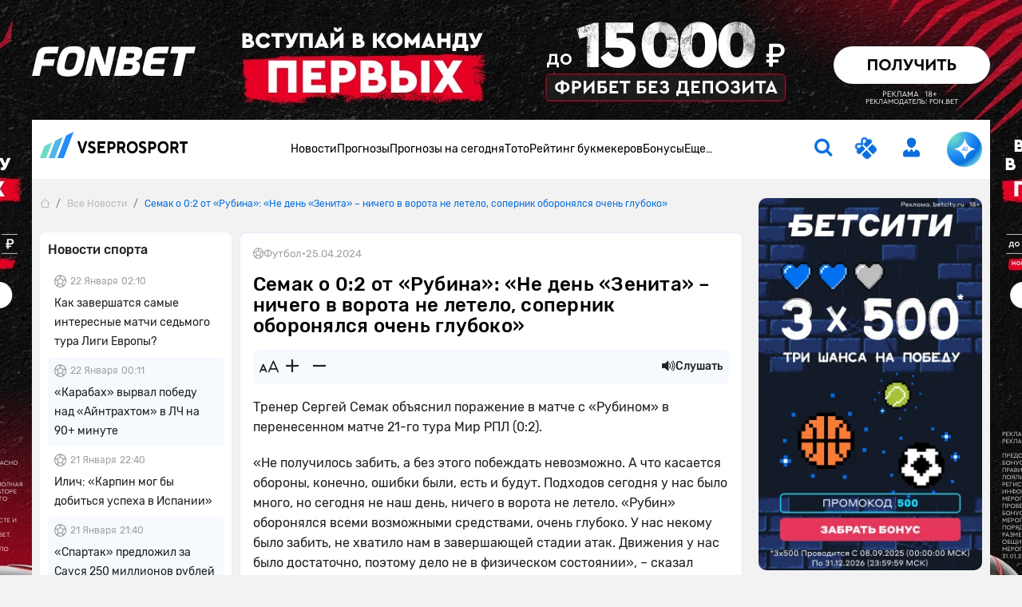

--- FILE ---
content_type: text/html; charset=UTF-8
request_url: https://www.vseprosport.ru/lenta/2024/04/25/semak-o-02-ot-rubina-ne-den-zenita-nichego-v-vorota-ne-letelo-sopernik-oboronjalsja-ochen-gluboko
body_size: 26558
content:
<!DOCTYPE html><html lang="ru-RU" prefix="og: https://ogp.me/ns#"><head><meta charset="UTF-8"><script>window.dataLayer = window.dataLayer || [];
 dataLayer.push({"event":"custom_page","section":"Novosti"});</script><link rel="alternate" hreflang="ru-RU" href="https://www.vseprosport.ru/lenta/2024/04/25/semak-o-02-ot-rubina-ne-den-zenita-nichego-v-vorota-ne-letelo-sopernik-oboronjalsja-ochen-gluboko"><link rel="alternate" hreflang="ru-BY" href="https://www.vseprosport.by/lenta/2024/04/25/semak-o-02-ot-rubina-ne-den-zenita-nichego-v-vorota-ne-letelo-sopernik-oboronjalsja-ochen-gluboko"><link rel="alternate" hreflang="ru-KZ" href="https://www.vseprosport.kz/lenta/2024/04/25/semak-o-02-ot-rubina-ne-den-zenita-nichego-v-vorota-ne-letelo-sopernik-oboronjalsja-ochen-gluboko"><link rel="alternate" hreflang="ru-UA" href="https://www.vse-pro-sport1.com.ua/lenta/2024/04/25/semak-o-02-ot-rubina-ne-den-zenita-nichego-v-vorota-ne-letelo-sopernik-oboronjalsja-ochen-gluboko"><link rel="alternate" hreflang="ru-UZ" href="https://www.vse-pro-sport.uz/lenta/2024/04/25/semak-o-02-ot-rubina-ne-den-zenita-nichego-v-vorota-ne-letelo-sopernik-oboronjalsja-ochen-gluboko"><link rel="alternate" hreflang="x-default" href="https://www.vseprosport.ru/lenta/2024/04/25/semak-o-02-ot-rubina-ne-den-zenita-nichego-v-vorota-ne-letelo-sopernik-oboronjalsja-ochen-gluboko"><link rel="icon" href="/images/favicons/vseprosportru.ico?v=1752573034" type="image/svg+xml"><meta name="google-site-verification" content="vXF79itbQ9wRJU4Di8uWptOjylBWCtAo8cllOrU4FLw"><meta name="description" content="Страница 25"><meta name="ahrefs-site-verification" content="bcb99cbf10f05ac74d8f8990faa52cf82e024bc2d83414c05d79ce1b13a4a73e"><meta name="viewport" content="width=device-width, maximum-scale=1, initial-scale=1"><meta name="robots" content="max-image-preview:large"><meta http-equiv="X-UA-Compatible" content="IE=edge"><meta name="csrf-param" content="_csrf-frontend"><meta name="csrf-token" content="pKUOFavn0WMEH436miH-WLtTZAuVrLFhdoolqOyvOGjLxDhB88qaFWYt_s3WDKke_Dw8fuL01Q4cwGeZm_xvIQ=="><title>Семак о 0:2 от «Рубина»: «Не день «Зенита» – ничего в ворота не летело, соперник оборонялся очень глубоко»| ВсеПроСпорт.ру</title><link rel="preconnect" href="https://mc.yandex.ru/"><link rel="dns-prefetch" href="https://mc.yandex.ru/"><link rel="preload" href="/fonts/Rubik.woff2" as="font" type="font/woff2" crossorigin="anonymous"><link rel="preload" href="/fonts/Rubiklight.woff2" as="font" type="font/woff2" crossorigin="anonymous"><link rel="preload" href="/fonts/Rubikmedium.woff2" as="font" type="font/woff2" crossorigin="anonymous"><link rel="preload" href="/fonts/Rubikbold.woff2" as="font" type="font/woff2" crossorigin="anonymous"><script type="application/ld+json"> {
 "@context": "http://www.schema.org",
 "@type": "WebSite",
 "name": "ВсеПроСпорт",
 "url": "https://vseprosport.ru"
 }</script><script type="application/ld+json"> {
 "@context": "https://schema.org",
 "@type": "BreadcrumbList",
 "itemListElement":[
 {
 "@type": "ListItem",
 "position": 1,
 "item": {
 "@id": "/",
 "name": "Главная"
 }
 },
 {
 "@type": "ListItem",
 "position": 2,
 "item": {
 "@id": "https://vseprosport.ru/lenta",
 "name": "Все Новости"
 }
 },
 {
 "@type": "ListItem",
 "position": 3,
 "item": {
 "@id": "https://vseprosport.ru/lenta/2024/04/25/semak-o-02-ot-rubina-ne-den-zenita-nichego-v-vorota-ne-letelo-sopernik-oboronjalsja-ochen-gluboko",
 "name": "Семак о 0:2 от «Рубина»: «Не день «Зенита» – ничего в ворота не летело, соперник оборонялся очень глубоко»"
 }
 }
]
 }</script><script type="application/ld+json"> {
 "@context": "https://schema.org",
 "@type": "Article",
 "headline": "Семак о 0:2 от «Рубина»: «Не день «Зенита» – ничего в ворота не летело, соперник оборонялся очень глубоко»",
 "author": {
 "@type": "Person",
 "name": "Анатолий Рябинко",
 "url": "https://vseprosport.ru/about/team/anatolij-rjabinko"
 },
 "publisher": {
 "@type": "Organization",
 "name": "ВсеПроСпорт",
 "url": "http://www.vseprosport.ru/"
 },
 "datePublished": "2024-04-25",
 "dateModified": "2024-04-25"
 }</script><style>@media screen and (min-width: 320px){hr{color:inherit}}@media screen and (min-width: 360px){hr{color:inherit}}@media screen and (min-width: 375px){hr{color:inherit}}@media screen and (min-width: 414px){hr{color:inherit}}@media screen and (min-width: 451px){hr{color:inherit}}@media screen and (min-width: 481px){hr{color:inherit}}@media screen and (min-width: 576px){hr{color:inherit}}@media screen and (min-width: 768px){hr{color:inherit}}@media screen and (min-width: 812px){hr{color:inherit}}@media screen and (min-width: 850px){hr{color:inherit}}@media screen and (min-width: 992px){hr{color:inherit}}@media screen and (min-width: 1200px){hr{color:inherit}}@media screen and (min-width: 1600px){hr{color:inherit}}@media screen and (max-width: 1024px) and (orientation: landscape){hr{color:inherit}}@media screen and (max-width: 1199.5px){hr{color:inherit}}@media screen and (max-width: 991.5px){hr{color:inherit}}@media screen and (max-width: 850px){hr{color:inherit}}@media screen and (max-width: 812px){hr{color:inherit}}@media screen and (max-width: 767.5px){hr{color:inherit}}@media screen and (max-width: 575.5px){hr{color:inherit}}@media screen and (max-width: 480px){hr{color:inherit}}@media screen and (max-width: 450px){hr{color:inherit}}@media screen and (max-width: 414px){hr{color:inherit}}@media screen and (max-width: 393px){hr{color:inherit}}@media screen and (max-width: 390px){hr{color:inherit}}@media screen and (max-width: 375px){hr{color:inherit}}@media screen and (max-width: 370px){hr{color:inherit}}@media screen and (max-width: 360px){hr{color:inherit}}@media screen and (max-width: 320px){hr{color:inherit}}@media screen and (max-width: 280px){hr{color:inherit}}html{position:static;overscroll-behavior:none}@media screen and (max-width: 575.5px){html[lang="en-US"] .header__bonus{top:31px;left:10% !important}}@media screen and (max-width: 767.5px){html:not([lang="ru-RU"]):not([lang="en-US"]) .header .container .row .col:first-child{max-width:64px}}@media screen and (max-width: 767.5px){html:not([lang="ru-RU"]):not([lang="en-US"]) .header .container .row .col:first-child .logo{width:54px}}@media screen and (max-width: 767.5px){html:not([lang="ru-RU"]):not([lang="en-US"]) .header .container .row .col:first-child .logo__img{width:54px}}body{overflow:hidden scroll;height:100%;max-height:100%}::-webkit-scrollbar{height:1rem;width:.5rem}::-webkit-scrollbar:horizontal{height:.5rem;width:1rem}::-webkit-scrollbar-track{background-color:transparent;border-radius:9999px}::-webkit-scrollbar-thumb{background-color:#e6e6e6;border-radius:9999px}@-moz-document url-prefix(){*{scrollbar-color:#e6e6e6 transparent;scrollbar-width:auto}}.container{width:1200px !important;max-width:100% !important;padding-right:10px !important;padding-left:10px !important}.container.center-layout{width:1045px}.container.p-0,.container.px-0:not(.header){position:relative;z-index:2}@media screen and (max-width: 1199.5px){.container.p-0,.container.px-0:not(.header){overflow:hidden}}.container.p-0.z-index-unset,.container.px-0:not(.header).z-index-unset{z-index:unset}.container.p-0.z-index-unset .header:not(.sticky-top),.container.px-0:not(.header).z-index-unset .header:not(.sticky-top){position:absolute;left:0;top:0;right:0;box-shadow:0 5px 8px -9px rgba(0,0,0,0.75)}.full-banner-page{overflow:hidden auto;padding-top:170px}@media screen and (max-width: 1199.5px){.full-banner-page{padding-top:0 !important}}.full-banner-page:not(.ru){padding-top:150px}.full-banner-page>.container{width:1200px;background-color:#f2f2f2;max-width:1200px}.row{margin-left:-10px !important;margin-right:-10px !important}.row-sm{margin-left:-12px !important;margin-right:-12px !important}.row-sm>*{padding-left:12px;padding-right:12px}.branding_div{margin-bottom:0;border-radius:0 !important;position:fixed !important;top:0;width:100%;height:100%}@media screen and (max-width: 1199.5px){.branding_div{position:relative !important;width:unset;z-index:10}}@media screen and (max-width: 375px){.branding_div.small-device-adapt{height:140px}}@media screen and (max-width: 360px){.branding_div.small-device-adapt{height:130px !important}}@media screen and (min-width: 1200px){.branding_div a{display:block;position:absolute;overflow:hidden}}.branding_div img,.branding_div video.mp4{border-radius:0}@media screen and (min-width: 1200px){.branding_div img,.branding_div video.mp4{width:unset;max-width:unset}}.branding_div:not(.ru) a{background-position:center top !important}.header{position:sticky;left:0;top:0;right:0;z-index:1030 !important;margin:auto}.header.sticky-top{width:100% !important;box-shadow:0 5px 8px -9px rgba(0,0,0,0.75)}.header.sticky-top .nested-nav{transform:translateY(-100%)}.header.sticky-top .nav__item:hover .nested-nav{transform:none}.header.sticky-top .old-version-top{display:none}@media screen and (max-width: 1199.5px){.header .container .row{height:60px}}@media screen and (max-width: 767.5px){.header .container .row .col:first-child{max-width:58px}}@media screen and (max-width: 767.5px){.header .container .row .col.com-logo{max-width:56px}}.header .login-btn{font-size:1.5rem;margin:0 2rem}.header .login-btn>span:not(.text-hide){width:.75rem;height:.75rem;background:#6adbc7;font-size:10px;font-family:'Rubik', sans-serif;right:-2px;bottom:-2px}.header .login-btn>span:not(.text-hide) span{left:.5px}.header .nav#header-nav{gap:30.5px}@media screen and (min-width: 992px) and (max-width: 1199.5px){.header .nav#header-nav{gap:20.5px}}.header .nav#header-nav.by{gap:22.5px}.header .nav .nav-item{cursor:pointer}.header .nav .nav-item .nav-link{font-size:14px;display:inline-block;padding:1.594rem 0;color:#000;background:none}.header__form-btn{min-width:auto !important;font-size:1.5rem !important;background-color:transparent;border-radius:0 !important;border:0 !important;border-bottom:2px solid transparent !important}@media screen and (min-width: 768px){.header__form-btn:hover{color:#4ea5ff}.header__form-btn:active{color:#285C92}}@media screen and (max-width: 767.5px){.header__form-btn:active{color:#4ea5ff}}.header__form-btn.search{margin-right:2rem}.header__form-btn.active+.header__search-form{opacity:1;z-index:9;pointer-events:unset;transition:opacity .3s;border-top:2px solid #086fde !important}.header__form-btn.chat-icon{width:44px;height:44px;animation:rotate360 6s linear infinite;border:0 !important;border-radius:50% !important;background:radial-gradient(100% 100% at 50% 0%, #6adbc7 8%, #248cf7 54%, #086fde 80%, #4fb6e1 93.5%)}@media screen and (max-width: 575.5px){.header__form-btn.chat-icon{width:54px;height:54px;box-shadow:0 0 3px 1px rgba(8,111,222,0.5)}}@media screen and (max-width: 1024px) and (orientation: landscape){.header__form-btn.chat-icon{width:54px;height:54px;box-shadow:0 0 3px 1px rgba(8,111,222,0.5)}}.header__form-btn .chat-icon-circle{z-index:2}.header .icon-chat-overlay{left:50%;top:50%;transform:translate(-70%, -50%);font-size:26px;z-index:3}.header .logo{width:186px}@media screen and (min-width: 1200px){.header .logo{padding-bottom:.75rem}}@media screen and (max-width: 767.5px){.header .logo{width:48px}}@media screen and (max-width: 767.5px){.header .logo__img{width:48px;object-fit:cover;object-position:0}}.header.en .logo{width:136px}@media screen and (max-width: 767.5px){.header.en .logo{width:46px}}@media screen and (max-width: 767.5px){.header.en .logo__img{width:46px}}.header__search-form{display:flex;position:absolute;top:54px;right:15px;width:326px;opacity:0;z-index:-99;pointer-events:none;background-color:#fff;box-shadow:0 10px 12px rgba(0,0,0,0.141718);transition:opacity .3s}.header__search-form .form-control{height:30px;border:0;background-color:transparent;margin-right:10px;color:#bababa;font-weight:500}.header__search-form .form-control:focus{box-shadow:none;color:#000}.header__search-form .btn{width:30px;height:30px;padding-right:1px}.header__bonus{display:none;width:255px;position:absolute;left:50%;transform:translateX(-50%);top:55px;padding:.75rem .75rem .5rem;background-color:#fff;text-align:center;box-shadow:0 10px 12px rgba(0,0,0,0.141718);border-radius:0 0 10px 10px;border-top:2px solid #086fde;z-index:10}@media screen and (max-width: 1199.5px){.header__bonus{top:46px}}@media screen and (min-width: 576px) and (max-width: 1199.5px){.header__bonus{left:unset;right:-34px;transform:none}}@media screen and (max-width: 575.5px){.header__bonus{transform:translateX(-75%);width:233px;font-size:13px}}.header__bonus img{width:128px !important;max-height:44px;object-fit:cover;margin:20px auto 0;border-radius:6px !important}@media screen and (max-width: 575.5px){.header__bonus img{width:106px !important;max-height:36px}}@media screen and (max-width: 575.5px){.header__bonus p{font-size:14px}}.header__bonus .btn{z-index:9}@media screen and (max-width: 575.5px){.header__bonus .btn{min-width:162px;margin:0 -5.5px;font-size:14px}}.header__bonus .reset-btn{padding:0;margin:0;font-size:10px;color:#979797;top:.75rem;right:1rem;cursor:pointer;z-index:9}.header__bonus .reset-btn:focus{outline:none}@media screen and (max-width: 1199.5px){.header__bonus .reset-btn .icon-close{margin-right:-.5rem}}.header__bonus.no-advert{padding-top:1.5rem}@media screen and (max-width: 575.5px){.header__bonus.no-advert{padding:10px}}@media screen and (max-width: 575.5px){.header__bonus.no-advert img{margin-top:0}}.header__bonus.no-advert .reset-btn{top:37px}@media screen and (max-width: 575.5px){.header__bonus.no-advert .reset-btn{top:21px}}@media screen and (max-width: 1199.5px){.header .bonus-btn{margin-right:1.5rem;padding:0 !important;margin-top:.375rem}}.header .bonus-btn.call{animation:call 5s ease-in-out infinite}.header .bonus-btn.active{animation:none}@keyframes call{0%{-webkit-transform:rotate(0);transform:rotate(0)}1.5%,5.5%{-webkit-transform:rotate(-45deg);transform:rotate(-45deg)}3.5%,7.5%{-webkit-transform:rotate(45deg);transform:rotate(45deg)}8.5%,11.5%{-webkit-transform:rotate(-45deg);transform:rotate(-45deg)}9.5%,12.5%{-webkit-transform:rotate(25deg);transform:rotate(25deg)}14.5%{-webkit-transform:rotate(0);transform:rotate(0)}}.header .bonus-btn.active{border-bottom-color:transparent}.bonus-btn.active+.header__bonus{pointer-events:unset}.get-app{background:#edf6ff;box-shadow:0 0.25rem 0.25rem 0 rgba(0,0,0,0.1)}.get-app .vps-logo{width:26px;height:26px}.get-app-vps span{font-size:11px}.get-app-vps span:last-child{font-size:10px}.get-app .btn{width:90px;margin-right:34px}.get-app .btn-close{width:18px;height:18px;background:#086fde33}.appModal .btn-close{top:.5rem !important;right:.5rem !important}.menu-btn{width:1.5rem;height:25px}.menu-btn .icon-burg,.menu-btn .button-close{opacity:0;transform:translateX(-10px);transition:opacity 0.35s ease, transform 0.35s ease}.menu-btn .button-close{top:1px !important}.menu-btn .icon-burg{opacity:1;transform:translateX(0);top:2px !important}.menu-btn.menu-opened .icon-burg{opacity:0;transform:translateX(10px)}.menu-btn.menu-opened .button-close{opacity:1;transform:translateX(0)}.menu-btn:not(.menu-opened) .button-close{opacity:0;transform:translateX(-10px)}.only-for-close{display:none;position:fixed;left:0;top:0;width:100%;height:100%;z-index:9;background-color:rgba(0,0,0,0.5)}.scroll-nav::-webkit-scrollbar{display:none}@-moz-document url-prefix(){.scroll-nav{touch-action:pan-y;-ms-overflow-style:none;scrollbar-width:none}}.nav .nav-item{position:relative;border-bottom:2px solid transparent}.nav .nav-item.active{border-color:#086fde}.nav .nav-item.active>a{color:#086fde}@media screen and (min-width: 992px){.nav .nav-item:hover,.nav .nav-item.active{border-color:#086fde}.nav .nav-item:hover>a,.nav .nav-item.active>a{color:#086fde}.nav .nav-item .nav--active{opacity:1 !important;pointer-events:unset !important;transition:opacity .3s !important;z-index:91 !important}}.nav .nav-item.bestFor{background:#ff4747}.nav .nav-item.bestFor:hover a{color:#fff !important}.nav .nav-item.bestFor:last-child{border-radius:0 0 10px 10px;padding:10px 0}.nav .nav-item.bestFor:last-child hr{border:none}.nav .nav-item.bestFor .nav-link{color:#fff;padding-top:0 !important}.nav .nav-item.bestFor hr{width:88%;margin:0 auto;border-color:#fff}.nav .nav-item.bestFor.mobile hr{width:89%}.nav .nav-item.bestFor.mobile .nav-link{padding-bottom:0}.nav-link{display:inline-block;padding:1.594rem 0;color:#000}@media screen and (max-width: 991.5px){.nav-link:hover{color:inherit}}.nav .nav.flex-column{position:absolute;left:0;top:100%;margin-top:2px;background-color:#fff;min-width:190px;padding:30px 0 0;opacity:0;pointer-events:none;transition:opacity .3s;z-index:-91;box-shadow:0 10px 12px rgba(0,0,0,0.141718);border-radius:0 0 10px 10px}.nav .nav.flex-column.mc{min-width:150px}.nav .nav.flex-column .nav-item{border-bottom:0;margin:0}.nav .nav.flex-column .nav-item.active>span,.nav .nav.flex-column .nav-item.active>a,.nav .nav.flex-column .nav-item:hover>span,.nav .nav.flex-column .nav-item:hover>a{color:#086fde}.nav .nav.flex-column .nav-item.active .icon-link-right,.nav .nav.flex-column .nav-item:hover .icon-link-right{transform:rotate(90deg)}.nav .nav.flex-column .nav-link{display:flex;align-items:center;padding:5px 16px;white-space:nowrap}.nav .nav-item>.nav--submenu .nav{position:static;border-radius:0 0 10px 0;box-shadow:none;padding:30px 0 15px;margin-top:1px}.nav .nav-item>.nav--submenu{position:absolute;height:100%;left:0;top:-1px;opacity:0;z-index:-9;pointer-events:none;transition:0s}.nav .nav-item:hover>.nav--submenu{left:100%;z-index:9;opacity:1;pointer-events:unset;transition:left .3s linear, opacity .5s linear .1s, z-index .3s}.nav .nav-img{width:80px;object-fit:contain;margin-right:25px;max-width:max-content}.nav--submenu--active{left:100% !important;z-index:9 !important;opacity:1 !important;pointer-events:unset !important;transition:left .3s linear, opacity .5s linear .1s, z-index .3s !important}.nav-item:last-child .nav--submenu{right:0;left:unset}.nav-item:last-child .nav--submenu .nav{border-radius:0 0 0 10px}.nav-item:last-child:hover>.nav--submenu{right:100%;left:unset}.nav-item:last-child .nav--submenu--active{right:100% !important;left:unset !important}.nav--item--submenu--active{z-index:9 !important;opacity:1 !important;pointer-events:unset !important;transition:left .3s linear, opacity .5s linear .1s, z-index .3s !important}.mobile-menu{position:fixed;left:-400px;bottom:0;height:100%;width:400px;overflow:auto;z-index:1027;background-color:#fff;padding-top:100px;padding-bottom:120px;transition:.3s ease-out}@media screen and (max-width: 575.5px){.mobile-menu{left:-100%;width:100%;padding-top:20px;top:57px}}.mobile-menu.active{left:0;transition:.3s ease-out}.mobile-menu .header__form-btn{padding:5px !important}.mobile-menu .header__search-form{right:0;max-width:300px}.mobile-menu .nav-item{margin:0 15px;font-size:17px}.mobile-menu .nav-item:nth-child(n+2){border-bottom:1px solid #e8e8e8}.mobile-menu .nav-item .nav{position:static;width:100%;box-shadow:none;padding:10px 0;opacity:1;display:none;pointer-events:unset;z-index:91}.mobile-menu .nav-item .nav .nav-link{padding:5px 15px;white-space:normal}.mobile-menu .nav-link{display:flex;justify-content:space-between;align-items:center;padding:10px 0 10px 10px}.mobile-menu .nav-link.active{color:#086fde}.mobile-menu .nav-link.active .icon-link-right{transform:rotate(90deg);transition:.3s}.mobile-menu .nav-link .icon-link-right{transition:.3s}.mobile-menu .nav-item-bonus .nav-item-bonus-link{border-radius:17.5px;padding:8px 9px 8px 19px;background:#FF5F00}.mobile-menu .nav-item-bonus .nav-item-bonus-link .link-text{font-size:15px;list-style-type:none;color:#fff}.mobile-menu .nav-item-bonus .nav-item-bonus-link .img-link{max-width:100px;height:21px;object-fit:contain}.topMenu:after{content:'';display:block;position:absolute;width:1rem;height:100%;right:1rem;top:0;background:linear-gradient(to left, #fff, rgba(255,255,255,0))}.topMenu.start:before{content:'';display:block;position:absolute;width:1rem;height:100%;left:15px;background:linear-gradient(to right, #fff, rgba(255,255,255,0))}@media screen and (max-width: 575.5px){.topMenu.end.end:after{width:0 !important}}.lower-menu a.active{color:#086fde}.chatbot-call{opacity:0;right:.75rem;bottom:.75rem;height:54px;max-width:54px;transition:max-width .8s ease-in-out, opacity .8s ease-in-out, bottom .5s;z-index:999}@media screen and (min-width: 768px) and (max-width: 1199.5px){.chatbot-call-place.d-md-block{margin-right:10px}}@media screen and (max-width: 1024px) and (orientation: landscape){.chatbot-call-place.d-md-block{display:none !important}}.chatbot-call .chatbot-label{opacity:0;transition:opacity .4s;pointer-events:none}.chatbot-call.active{opacity:1}@media screen and (min-width: 576px) and (max-width: 991.5px){.chatbot-call.active{opacity:0}}.chatbot-call.expanded{border-radius:1rem;background:radial-gradient(117.67% 146.6% at 98.88% 87.5%, rgba(106,219,199,0.3) 3%, rgba(79,182,225,0.4) 63%, #EEF7FF 100%),#fff;box-shadow:0 0 6px 0 #086fde7F;max-width:179px;opacity:1}.chatbot-call.expanded .icon-chat-overlay{font-size:1.5rem}.chatbot-call.expanded .chat-icon{width:2rem;height:2rem}.chatbot-call.expanded .chatbot-label{opacity:1}.chatbot-call.precollapse{opacity:0}.icon-chat-overlay:after{content:'';position:absolute;top:-10px;left:-10px;right:-10px;bottom:-10px;z-index:1;background:transparent}@media screen and (max-width: 767.5px){.icon-chat-overlay{left:50%;top:50%;transform:translate(-50%, -50%);font-size:2rem;z-index:3}}.notification{transform:translate(50%, -50%);height:1rem;min-width:1rem;font-size:8px}.forecast-section,.forecast-section-iron,.forecast-section-ai{position:relative}.forecast-section .category-forecast .overflow-auto,.forecast-section-iron .category-forecast .overflow-auto,.forecast-section-ai .category-forecast .overflow-auto{margin-bottom:20px;padding-bottom:20px}@media screen and (max-width: 575.5px){.forecast-section .category-forecast .overflow-auto,.forecast-section-iron .category-forecast .overflow-auto,.forecast-section-ai .category-forecast .overflow-auto{margin-bottom:20px;padding-bottom:0}}@media screen and (max-width: 575.5px){.forecast-section .category-forecast .overflow-auto::-webkit-scrollbar,.forecast-section-iron .category-forecast .overflow-auto::-webkit-scrollbar,.forecast-section-ai .category-forecast .overflow-auto::-webkit-scrollbar{display:none}}.forecast-section .category-forecast+.category-tab-content .tab-pane.active,.forecast-section-iron .category-forecast+.category-tab-content .tab-pane.active,.forecast-section-ai .category-forecast+.category-tab-content .tab-pane.active{margin-bottom:20px}@media screen and (max-width: 575.5px){.forecast-section .category-navbar::-webkit-scrollbar,.forecast-section-iron .category-navbar::-webkit-scrollbar,.forecast-section-ai .category-navbar::-webkit-scrollbar{display:none}}@media screen and (min-width: 768px){.forecast-section .category-navbar.mc-bar,.forecast-section-iron .category-navbar.mc-bar,.forecast-section-ai .category-navbar.mc-bar{padding:0 8px}}.forecast-section .category-navbar.mc-bar::after,.forecast-section .category-navbar.mc-bar::before,.forecast-section-iron .category-navbar.mc-bar::after,.forecast-section-iron .category-navbar.mc-bar::before,.forecast-section-ai .category-navbar.mc-bar::after,.forecast-section-ai .category-navbar.mc-bar::before{display:none}.forecast-section .category-navbar.mc-bar li a,.forecast-section-iron .category-navbar.mc-bar li a,.forecast-section-ai .category-navbar.mc-bar li a{flex-direction:row;width:100% !important;padding:7px;font-size:14px;height:41px;cursor:pointer}.forecast-section .category-navbar.mc-bar li a .icon-star,.forecast-section-iron .category-navbar.mc-bar li a .icon-star,.forecast-section-ai .category-navbar.mc-bar li a .icon-star{font-size:19px}.forecast-section .category-navbar.mc-bar li a span,.forecast-section-iron .category-navbar.mc-bar li a span,.forecast-section-ai .category-navbar.mc-bar li a span{font-size:14px}@media screen and (max-width: 575.5px){.forecast-section .category-navbar.mc-bar li a span,.forecast-section-iron .category-navbar.mc-bar li a span,.forecast-section-ai .category-navbar.mc-bar li a span{width:auto;height:auto;margin:0}}@media screen and (max-width: 575.5px){.forecast-section .category-navbar.mc-bar li a,.forecast-section-iron .category-navbar.mc-bar li a,.forecast-section-ai .category-navbar.mc-bar li a{font-size:12px;height:35px}}.forecast-section .category-navbar.mc-bar.com li:first-child,.forecast-section-iron .category-navbar.mc-bar.com li:first-child,.forecast-section-ai .category-navbar.mc-bar.com li:first-child{width:auto;min-width:max-content}.forecast-section .category-navbar.tips-bar,.forecast-section-iron .category-navbar.tips-bar,.forecast-section-ai .category-navbar.tips-bar{gap:10px}.forecast-section .category-navbar.tips-bar li,.forecast-section-iron .category-navbar.tips-bar li,.forecast-section-ai .category-navbar.tips-bar li{width:auto !important;min-width:auto !important;height:42px;order:2}@media screen and (max-width: 575.5px){.forecast-section .category-navbar.tips-bar li,.forecast-section-iron .category-navbar.tips-bar li,.forecast-section-ai .category-navbar.tips-bar li{margin:0}}.forecast-section .category-navbar.tips-bar li a,.forecast-section-iron .category-navbar.tips-bar li a,.forecast-section-ai .category-navbar.tips-bar li a{min-width:max-content !important;line-height:1.1;font-size:14px}@media screen and (max-width: 575.5px){.forecast-section .category-navbar.tips-bar li a,.forecast-section-iron .category-navbar.tips-bar li a,.forecast-section-ai .category-navbar.tips-bar li a{width:100% !important}}.forecast-section .category-navbar.tips-bar li a.disabled,.forecast-section-iron .category-navbar.tips-bar li a.disabled,.forecast-section-ai .category-navbar.tips-bar li a.disabled{pointer-events:none}@media screen and (max-width: 991.5px) and (min-width: 768px){.forecast-section .category-navbar.tips-bar li a span,.forecast-section-iron .category-navbar.tips-bar li a span,.forecast-section-ai .category-navbar.tips-bar li a span{width:auto;height:auto}}@media screen and (max-width: 575.5px){.forecast-section .category-navbar.without-time li,.forecast-section-iron .category-navbar.without-time li,.forecast-section-ai .category-navbar.without-time li{flex:1}}@media screen and (min-width: 576px){.forecast-section .category-navbar.unset li,.forecast-section-iron .category-navbar.unset li,.forecast-section-ai .category-navbar.unset li{margin:10px 0}}.forecast-section .category-navbar.unset li a,.forecast-section-iron .category-navbar.unset li a,.forecast-section-ai .category-navbar.unset li a{width:unset !important}.stories>a{background-color:#f6faff;line-height:18px}.stories>a [class*='icon-']{font-size:2rem}@media screen and (max-width: 575.5px){.stories>a [class*='icon-']{font-size:1.5rem}}@media screen and (min-width: 768px){.stories>a:hover{border-color:#4ea5ff !important;color:#086fde}}.stories>a:active{border-color:#285c92 !important;color:#086fde}@media screen and (max-width: 575.5px){.stories>a span:last-child{font-size:14px;padding:15px}}@media screen and (max-width: 575.5px){.stories-bonus::-webkit-scrollbar,.to-bookmaker-bonuses::-webkit-scrollbar,.bonus-section-tab::-webkit-scrollbar{display:none}}@media screen and (max-width: 575.5px){.stories-bonus{gap:.75rem}}.stories-bonus a{background:linear-gradient(240deg, #202123 .95%, #606060 87.11%);min-width:140px;height:140px}@media screen and (max-width: 575.5px){.stories-bonus a{min-width:140px;height:70px;overflow:hidden;z-index:10}}.stories-bonus a img{width:111px;height:111px}@media screen and (max-width: 575.5px){.stories-bonus a img{right:-1.5rem !important;top:6px;z-index:-1}}.stories-bonus a .tag-count{width:2rem;height:2rem}.to-bookmaker-bonuses{gap:.75rem}.to-bookmaker-bonuses a img{border-radius:.5rem .375rem .375rem .5rem}.to-bookmaker-bonuses a span{width:40px;height:40px}.to-bookmaker-bonuses a.clicked{opacity:.6}.cookie-banner{background:#248CF7 !important;box-shadow:0 0.25rem 1rem 0 rgba(0,0,0,0.4);bottom:20px;z-index:99999}@media screen and (max-width: 767.5px){.cookie-banner{bottom:87px}}.cookie-banner span:last-child{line-height:18px}.cookie-banner button{color:#248CF7;line-height:1rem}@media screen and (min-width: 768px){.cookie-banner button:hover{color:#4ea5ff}}.cookie-banner button:active{background:#285c92 !important;color:#fff}</style><meta name="description" content="Тренер Сергей Семак объяснил поражение в матче с «Рубином» в перенесенном матче 21-го тура Мир РПЛ (0:2)."><meta name="twitter:card" content="product"><meta name="twitter:site" content="@vseprosport"><meta name="twitter:title" content="Семак о 0:2 от «Рубина»: «Не день «Зенита» – ничего в ворота не летело, соперник оборонялся очень глубоко»"><meta name="twitter:description" content="Тренер Сергей Семак объяснил поражение в матче с «Рубином» в перенесенном матче 21-го тура Мир РПЛ (0:2)."><meta name="twitter:creator" content="@vseprosport"><meta name="twitter:image" content="/images/default.png"><meta property="og:title" content="Семак о 0:2 от «Рубина»: «Не день «Зенита» – ничего в ворота не летело, соперник оборонялся очень глубоко»"><meta property="og:type" content="article"><meta property="og:url" content="/lenta/2024/04/25/semak-o-02-ot-rubina-ne-den-zenita-nichego-v-vorota-ne-letelo-sopernik-oboronjalsja-ochen-gluboko"><meta property="og:image" content="/images/default.png"><meta property="og:description" content="Тренер Сергей Семак объяснил поражение в матче с «Рубином» в перенесенном матче 21-го тура Мир РПЛ (0:2)."><meta property="og:site_name" content="Vseprosport"><link href="https://www.vseprosport.ru/lenta/2024/04/25/semak-o-02-ot-rubina-ne-den-zenita-nichego-v-vorota-ne-letelo-sopernik-oboronjalsja-ochen-gluboko" rel="canonical"><link href="/libs/bootstrap-4/css/bootstrap.min.css?v=1766061899" rel="stylesheet"><link href="/css/newsblog.css?v=1768915562" rel="stylesheet"></head><body class="position-relative full-banner-page "><div class="default-branding"></div><div class="ajaxbanner load_banner_ajax banner_widget_default branding_div us only-for-cf loaded "><span class="bookmaker-tag-info d-none" data-info="{&quot;view&quot;:5,&quot;version&quot;:&quot;1343&quot;,&quot;name_bk&quot;:&quot;\u0424\u043e\u043d\u0431\u0435\u0442&quot;}"></span><style rel="stylesheet">.featured .card {max-height: 444px}</style><a class="banner_link text-hide" rel="nofollow noopener noreferrer" target="_blank" href="/away/945?erid=2VtzquYBPHG" style="background:url(/images/bookmaker-banners/f5626f61f92da46f16273d45d482b2746937a9d9b34d7_1765255641.jpg) 50% 0 no-repeat fixed; position: fixed; top: 0; bottom: 0; left: 0; right: 0;"> fonbetru</a><script type="text/javascript">(function () {
 'use strict';

 var root = (document.currentScript && document.currentScript.closest('[data-bookmakertoken]')) || (document.currentScript && document.currentScript.closest('.ajaxbanner')) || null;

 if (root && root.dataset.fastviewFired === '1') return;

 var campaignId = 'fb_15k_new';
 var bannerId = 'branding_desktop';
 var partner = 'vseprosport';
 var device = navigator.userAgent;
 var deviceModel = ''; 

 var base = 'https://fastviewdata.bk6bba-resources.com/analytics/targetPixel';
 var qs = new URLSearchParams({
 campaignId: campaignId,
 bannerId: bannerId,
 partner: partner,
 device: device,
 devicemodel: deviceModel
 });

 var img = new Image();
 img.decoding = 'async';
 img.src = base + '?' + qs.toString();

 if (root) root.dataset.fastviewFired = '1';

 try {
 if (root) {
 var links = root.querySelectorAll('a[href]');
 links.forEach(function (a) {
 var url = new URL(a.href, location.href);
 if (!url.searchParams.has('utm_source')) {
 url.searchParams.set('utm_source', 'vseprosport');
 url.searchParams.set('utm_medium', 'banner');
 url.searchParams.set('utm_campaign', campaignId);
 url.searchParams.set('utm_content', bannerId);
 a.href = url.toString();
 }
 });
 }
 } catch (e) { /* no-op */ }
})();</script></div>


<header class="header container bg-white px-0" itemscope itemtype="http://schema.org/WPHeader" data-pagetype="sports_news"><div class="container"><div class="row align-items-center flex-nowrap"><div class="col col-md-auto pr-0"><a class="logo d-flex text-hide" href="/"><img class="logo__img" src="/images/logos/vseprosportru.svg?v=1752573034" width="186" height="35" alt="">vseprosport</a></div><div class="col pr-0 pl-0"><nav class="d-none d-lg-block" itemscope itemtype="http://schema.org/SiteNavigationElement"><ul class="nav justify-content-center ru" id="header-nav"><li class="nav-item "><a style="" href="/lenta" class="nav-link">Новости</a></li><li class="nav-item "><a style="" href="/news" class="nav-link">Прогнозы</a><ul class="nav flex-column"><li class="nav-item position-static"><a style="" class="nav-link" href="/news"> Все прогнозы</a></li><li class="nav-item position-static"><a style="" class="nav-link" href="/news/expert-forecasts"> Прогнозы от экспертов</a></li><li class="nav-item position-static"><span style="" class="nav-link d-flex align-items-center justify-content-between cursor-pointer">По видам спорта <span class="icon-link-right fs-11 font-weight-bold"></span></span><div class="nav--submenu"><ul class="nav flex-column"><li class="nav-item position-static"><a style="" class="nav-link" href="/news/football"> Футбол</a></li><li class="nav-item position-static"><a style="" class="nav-link" href="/news/hockey"> Хоккей</a></li><li class="nav-item position-static"><a style="" class="nav-link" href="/news/tennis"> Теннис</a></li><li class="nav-item position-static"><a style="" class="nav-link" href="/news/basketball"> Баскетбол</a></li><li class="nav-item position-static"><a style="" class="nav-link" href="/news/volleyball"> Волейбол</a></li><li class="nav-item position-static"><a style="" class="nav-link" href="/news/cybersport"> Киберспорт</a></li><li class="nav-item position-static"><a style="" class="nav-link" href="/news/baseball"> Бейсбол</a></li><li class="nav-item position-static"><a style="" class="nav-link" href="/news/waterpolo"> Водное поло</a></li><li class="nav-item position-static"><a style="" class="nav-link" href="/news/beach-football"> Пляжный футбол</a></li><li class="nav-item position-static"><a style="" class="nav-link" href="/news/footsal"> Футзал</a></li><li class="nav-item position-static"><a style="" class="nav-link" href="/news/formula-1"> Формула-1</a></li><li class="nav-item position-static"><a style="" class="nav-link" href="/news/biathlon"> Биатлон</a></li><li class="nav-item position-static"><a style="" class="nav-link" href="/news/boxing"> Бокс</a></li><li class="nav-item position-static"><a style="" class="nav-link" href="/news/mma"> Единоборства</a></li><li class="nav-item position-static"><a style="" class="nav-link" href="/news/handball"> Гандбол</a></li><li class="nav-item position-static"><a style="" class="nav-link" href="/news/others"> Другие виды</a></li></ul></div></li><li class="nav-item position-static"><a style="" href="/news/express" class="nav-link d-flex align-items-center justify-content-between cursor-pointer"> Экспрессы <span class="icon-link-right fs-11 font-weight-bold"></span></a><div class="nav--submenu"><ul class="nav flex-column"><li class="nav-item position-static"><a style="" class="nav-link" href="/news/express"> Суперэкспрессы</a></li><li class="nav-item position-static"><a style="" class="nav-link" href="/news/express/today"> На сегодня</a></li><li class="nav-item position-static"><a style="" class="nav-link" href="/news/express/tomorrow"> На завтра</a></li><li class="nav-item position-static"><a style="" class="nav-link" href="/news/express/userselect"> Популярные</a></li></ul></div></li><li class="nav-item position-static"><a style="" class="nav-link" href="/news/four"> Ближайшие 4 часа</a></li><li class="nav-item position-static"><a style="" class="nav-link" href="/news/today"> На сегодня</a></li><li class="nav-item position-static"><a style="" class="nav-link" href="/news/tomorrow"> На завтра</a></li><li class="nav-item position-static"><a style="" class="nav-link" href="/news/ironforecast"> Железные прогнозы</a></li><li class="nav-item position-static"><a style="" class="nav-link" href="/news/usersselect"> Выбор пользователей</a></li><li class="nav-item position-static"><a style="" class="nav-link" href="/news/video"> Видеопрогнозы</a></li><li class="nav-item position-static"><a style="" class="nav-link" href="/news/bk"> Букмекеры</a></li></ul></li><li class="nav-item "><a style="" href="/news/today" class="nav-link">Прогнозы на сегодня</a></li><li class="nav-item "><a style="" href="/away/1885" class="nav-link">Тото</a></li><li class="nav-item "><a style="" href="/reyting-bukmekerov" class="nav-link">Рейтинг букмекеров</a></li><li class="nav-item "><a style="" href="/bonusy-bukmekerov" class="nav-link">Бонусы</a><ul class="nav flex-column"><li class="nav-item position-static"><a style="" href="/bonusy-bukmekerov/freebet" class="nav-link d-flex align-items-center justify-content-between cursor-pointer"> Фрибеты <span class="icon-link-right fs-11 font-weight-bold"></span></a><div class="nav--submenu"><ul class="nav flex-column"><li class="nav-item position-static"><a style="" class="nav-link" href="/bonusy-bukmekerov/fonbetru-freebet"> Фонбет</a></li><li class="nav-item position-static"><a style="" class="nav-link" href="/bonusy-bukmekerov/pariru-freebet"> Пари</a></li><li class="nav-item position-static"><a style="" class="nav-link" href="/bonusy-bukmekerov/maraphonbet-freebet"> Марафон</a></li><li class="nav-item position-static"><a style="" class="nav-link" href="/bonusy-bukmekerov/winlineru-freebet"> Винлайн</a></li><li class="nav-item position-static"><a style="" class="nav-link" href="/bonusy-bukmekerov/betboom-freebet"> БетБум</a></li><li class="nav-item position-static"><a style="" class="nav-link" href="/bonusy-bukmekerov/ligastavok-freebet"> Лига Ставок</a></li><li class="nav-item position-static"><a style="" class="nav-link" href="/bonusy-bukmekerov/Melbet-freebet"> Мелбет</a></li><li class="nav-item position-static"><a style="" class="nav-link" href="/bonusy-bukmekerov/olimp-freebet"> OLIMPBET</a></li><li class="nav-item position-static"><a style="" class="nav-link" href="/bonusy-bukmekerov/betcity-freebet"> Бетсити</a></li><li class="nav-item position-static"><a style="" class="nav-link" href="/bonusy-bukmekerov/leon-freebet"> Леон</a></li><li class="nav-item position-static"><a style="" class="nav-link" href="/bonusy-bukmekerov/zenitbet-freebet"> Зенит</a></li><li class="nav-item position-static"><a style="" class="nav-link" href="https://www.vseprosport.ru/bonusy-bukmekerov/without-deposit"> Без депозита</a></li><li class="nav-item position-static"><a style="" class="nav-link" href="https://www.vseprosport.ru/bonusy-bukmekerov/with-deposit"> С депозитом</a></li><li class="nav-item position-static"><a style="" class="nav-link" href="/bonusy-bukmekerov/freebet"> Все фрибеты</a></li></ul></div></li><li class="nav-item position-static"><a style="" href="/bonusy-bukmekerov/promocodes" class="nav-link d-flex align-items-center justify-content-between cursor-pointer"> Промокоды <span class="icon-link-right fs-11 font-weight-bold"></span></a><div class="nav--submenu"><ul class="nav flex-column"><li class="nav-item position-static"><a style="" class="nav-link" href="/bonusy-bukmekerov/fonbetru-promo"> Фонбет</a></li><li class="nav-item position-static"><a style="" class="nav-link" href="/bonusy-bukmekerov/pariru-promo"> Пари</a></li><li class="nav-item position-static"><a style="" class="nav-link" href="/bonusy-bukmekerov/maraphonbet-promo"> Марафон</a></li><li class="nav-item position-static"><a style="" class="nav-link" href="/bonusy-bukmekerov/winlineru-promo"> Винлайн</a></li><li class="nav-item position-static"><a style="" class="nav-link" href="/bonusy-bukmekerov/betboom-promo"> БетБум</a></li><li class="nav-item position-static"><a style="" class="nav-link" href="/bonusy-bukmekerov/ligastavok-promo"> Лига Ставок</a></li><li class="nav-item position-static"><a style="" class="nav-link" href="/bonusy-bukmekerov/Melbet-promo"> Мелбет</a></li><li class="nav-item position-static"><a style="" class="nav-link" href="/bonusy-bukmekerov/olimp-promo"> OLIMPBET</a></li><li class="nav-item position-static"><a style="" class="nav-link" href="/bonusy-bukmekerov/betcity-promo"> Бетсити</a></li><li class="nav-item position-static"><a style="" class="nav-link" href="/bonusy-bukmekerov/leon-promo"> Леон</a></li></ul></div></li><li class="nav-item position-static"><a style="" class="nav-link" href="/bonusy-bukmekerov/fonbetru"> Фонбет</a></li><li class="nav-item position-static"><a style="" class="nav-link" href="/bonusy-bukmekerov/pariru"> Пари</a></li><li class="nav-item position-static"><a style="" class="nav-link" href="/bonusy-bukmekerov/maraphonbet"> Марафон</a></li><li class="nav-item position-static"><a style="" class="nav-link" href="/bonusy-bukmekerov/winlineru"> Винлайн</a></li><li class="nav-item position-static"><a style="" class="nav-link" href="/bonusy-bukmekerov/ligastavok"> Лига Ставок</a></li><li class="nav-item position-static"><a style="" class="nav-link" href="/bonusy-bukmekerov/Melbet"> Мелбет</a></li><li class="nav-item position-static"><a style="" class="nav-link" href="/bonusy-bukmekerov/olimp"> OLIMPBET</a></li><li class="nav-item position-static"><a style="" class="nav-link" href="/bonusy-bukmekerov/betcity"> Бетсити</a></li><li class="nav-item position-static"><a style="" class="nav-link" href="/bonusy-bukmekerov/leon"> Леон</a></li><li class="nav-item position-static"><a style="" class="nav-link" href="/bonusy-bukmekerov/zenitbet"> Зенит</a></li></ul></li><li class="nav-item "><a style="pointer-events: none;" href="" class="nav-link">Еще…</a><ul class="nav flex-column"><li class="nav-item position-static"><a style="" href="/match-center" class="nav-link d-flex align-items-center justify-content-between cursor-pointer"> Матч центр <span class="icon-link-right fs-11 font-weight-bold"></span></a><div class="nav--submenu"><ul class="nav flex-column"><li class="nav-item position-static"><a style="" class="nav-link" href="/match-center/football"> Футбол</a></li><li class="nav-item position-static"><a style="" class="nav-link" href="/match-center/hockey"> Хоккей</a></li><li class="nav-item position-static"><a style="" class="nav-link" href="/match-center/tennis"> Теннис</a></li><li class="nav-item position-static"><a style="" class="nav-link" href="/match-center/basketball"> Баскетбол</a></li></ul></div></li><li class="nav-item position-static"><a style="" href="/reyting-bukmekerov/app" class="nav-link d-flex align-items-center justify-content-between cursor-pointer"> Приложения <span class="icon-link-right fs-11 font-weight-bold"></span></a><div class="nav--submenu"><ul class="nav flex-column"><li class="nav-item position-static"><a style="" class="nav-link" href="/reyting-bukmekerov/winline-mobile-app"> Winline</a></li><li class="nav-item position-static"><a style="" class="nav-link" href="/reyting-bukmekerov/fonbet-mobile-app"> Фонбет</a></li><li class="nav-item position-static"><a style="" class="nav-link" href="/reyting-bukmekerov/marathonbet-mobile-app"> Марафонбет</a></li><li class="nav-item position-static"><a style="" class="nav-link" href="/reyting-bukmekerov/pari-match-mobile-app"> Pari</a></li><li class="nav-item position-static"><a style="" class="nav-link" href="/reyting-bukmekerov/liga-stavok-mobile-app"> Лига Ставок</a></li><li class="nav-item position-static"><a style="" class="nav-link" href="/reyting-bukmekerov/melbet-android"> Мелбет</a></li><li class="nav-item position-static"><a style="" class="nav-link" href="/reyting-bukmekerov/leon-mobile-app"> Леон</a></li><li class="nav-item position-static"><a style="" class="nav-link" href="/reyting-bukmekerov/betcity-mobile-app"> Бетсити</a></li><li class="nav-item position-static"><a style="" class="nav-link" href="/reyting-bukmekerov/olimp-mobile-app"> Олимп</a></li><li class="nav-item position-static"><a style="" class="nav-link" href="/reyting-bukmekerov/ios-app"> iOS</a></li><li class="nav-item position-static"><a style="" class="nav-link" href="/reyting-bukmekerov/android-app"> Андроид</a></li></ul></div></li><li class="nav-item position-static"><a style="" class="nav-link" href="/guide"> Гид по ставкам</a></li><li class="nav-item position-static"><a style="" class="nav-link" href="/news/statistics"> Статистика</a></li><li class="nav-item position-static"><a style="" class="nav-link" href="/blog"> Блоги</a></li><li class="nav-item position-static"><a style="" class="nav-link" href="/capper"> Капперы</a></li><li class="nav-item position-static"><a style="" class="nav-link" href="/news/vip"> VIP прогнозы</a></li><li class="nav-item position-static"><a style="" class="nav-link" href="/about"> О нас</a></li><li class="nav-item position-static"><a style="background: #ff4747;
color: #fff;
padding: 10px ;" class="nav-link" href="https://www.vseprosport.ru/news/2026/01/22/paok-betis-prognoz-kf-1-95-i-stavki-na-match-ligi-evropy-22-janvarja-2026-goda"> Прогноз на ПАОК - Бетис</a></li><li class="nav-item position-static"><a style="background: #ff4747;
color: #fff!important;
border-top:1px solid #fff;
border-radius: 0 0 10px 10px;
padding: 10px;" class="nav-link" href="https://www.vseprosport.ru/news/2026/01/22/roma-shtutgart-prognoz-kf-2-05-i-stavki-na-match-ligi-evropy-22-janvarja-2026-goda"> Прогноз на Рома - Штутгарт</a></li></ul></li></ul></nav></div><div class="col-auto position-relative px-0"><button class="header__form-btn search toggle-btn text-primary cursor-pointer p-0" aria-label="search"><span class="icon-search fix-font" aria-hidden="true"></span></button><form action="/news-search" class="header__search-form r-8 r-top-none p-12"><input id="search" type="text" name="search" placeholder="Что Вы хотите найти?" class="form-control"><label for="search"></label><button class="d-flex align-items-center justify-content-center btn btn-primary btn--auto r-8 p-0" type="submit" aria-label="go"><span class="icon-right" aria-hidden="true"></span></button></form></div><div class="col-auto position-relative lh-1 px-0 "><button class="header__form-btn bonus-btn btn call link-text px-0" aria-label="get-gift"><span class="icon-gift-fill" aria-hidden="true"></span></button><div id="bookmaker_931672_617417" class="ajaxbanner load_banner_ajax banner_widget_gift_notification us " data-bannerClass="gift_notification" data-device="2" data-className="gift_notification" data-website="" data-bookmakertoken="" data-usercountry="us" data-showBannerSection="8" data-delay="12000" data-variations="762,763,888,1611,782,1549" data-googleTagInfo="" data-tournament-id="" data-is-match=""></div></div><!-- get html login or profile for web--><div class='col-auto d-none d-xl-block px-0'><a class="icon-males login-btn text-primary position-relative" href="javascript:void(0)"><span class="text-hide">Войти</span></a></div><div class="col-auto d-none d-md-block chatbot-call-place position-relative pl-0"><span class="icon-chat-overlay position-absolute text-white cursor-pointer"></span><div class="header__form-btn chat-icon bg-white border-0 overflow-hidden rounded-circle cursor-pointer position-relative p-0" aria-label="chat"></div></div><div class="col-auto d-lg-none pl-0"><button id="header-menu-btn" class="menu-btn d-flex align-items-center bg-transparent text-primary fs-24 border-0 position-relative overflow-hidden pt-10" aria-label="menu"><span class="icon-burg position-absolute full-area"></span><span class="button-close icon-close-round position-absolute full-area"></span></button></div></div></div></header><div class="container p-0"><div class="container bg-body pt-3 pt-sm-4"><div class="row aside-main"><!-- main --><div class="col-xl-9"><main class="forecast-section mb-10"><div class="d-flex align-items-start flex-column-reverse mb-2"><nav aria-label="breadcrumb"><ol class="breadcrumb" itemscope itemtype="http://schema.org/BreadcrumbList"><li class='breadcrumb-item' itemprop="itemListElement" itemscope itemtype="http://schema.org/ListItem"><a class="icon-home fs-11" href="https://www.vseprosport.ru" itemprop="item"><span class="text-hide" itemprop="name">Главная</span></a><meta itemprop="position" content="1"></li><li class='breadcrumb-item' itemprop="itemListElement" itemscope itemtype="http://schema.org/ListItem"><a href="/lenta" itemprop="item"><span class="" itemprop="name">Все Новости</span></a><meta itemprop="position" content="2"></li><li class="breadcrumb-item active" itemscope itemprop="itemListElement" itemtype="http://schema.org/ListItem"><span class="" itemprop="name">Семак о 0:2 от «Рубина»: «Не день «Зенита» – ничего в ворота не летело, соперник оборонялся очень глубоко»</span><meta itemprop="item" content="https://www.vseprosport.ru/lenta/2024/04/25/semak-o-02-ot-rubina-ne-den-zenita-nichego-v-vorota-ne-letelo-sopernik-oboronjalsja-ochen-gluboko"><meta itemprop="position" content="3"></li></ol></nav></div><div class="news-center"><div class="row mx-0"><div class="col-12 col-md-4 px-0 order-2 order-md-1"><div class="white-radius p-10 mb-10"><p class="fw-medium mb-10">Новости спорта</p><div class="sport-news-side d-flex flex-column lenta-sport-news mb-10"><div class="p-2 rounded"><div class="d-flex align-items-center fs-12 text-black-37 pb-6"><span class="icon-football fs-1 pr-1"></span><span>22 Января</span><span class="pl-1">02:10</span></div><a href="/lenta/2026/01/22/kak-zavershatsja-samye-interesnye-igry-sedmogo-tura-ligi-evropy" class="no-link-text fs-14"> Как завершатся самые интересные матчи седьмого тура Лиги Европы?</a></div><div class="p-2 rounded"><div class="d-flex align-items-center fs-12 text-black-37 pb-6"><span class="icon-football fs-1 pr-1"></span><span>22 Января</span><span class="pl-1">00:11</span></div><a href="/lenta/2026/01/22/karabah-vyrval-pobedu-nad-ajntrahtom-v-matche-ligi-chempionov-na-904-j-minute" class="no-link-text fs-14"> «Карабах» вырвал победу над «Айнтрахтом» в ЛЧ на 90+ минуте</a></div><div class="p-2 rounded"><div class="d-flex align-items-center fs-12 text-black-37 pb-6"><span class="icon-football fs-1 pr-1"></span><span>21 Января</span><span class="pl-1">22:40</span></div><a href="/lenta/2026/01/21/sasha-ilich-karpin-mog-by-dobitsja-uspeha-v-ispanii" class="no-link-text fs-14"> Илич: «Карпин мог бы добиться успеха в Испании»</a></div><div class="p-2 rounded"><div class="d-flex align-items-center fs-12 text-black-37 pb-6"><span class="icon-football fs-1 pr-1"></span><span>21 Января</span><span class="pl-1">21:40</span></div><a href="/lenta/2026/01/21/spartak-predlozhil-za-sausja-250-mln-rublej" class="no-link-text fs-14"> «Спартак» предложил за Сауся 250 миллионов рублей</a></div><div class="p-2 rounded"><div class="d-flex align-items-center fs-12 text-black-37 pb-6"><span class="icon-football fs-1 pr-1"></span><span>21 Января</span><span class="pl-1">20:50</span></div><a href="/lenta/2026/01/21/saus-mozhet-perejti-v-spartak" class="no-link-text fs-14"> Полузащитник «Балтики» Саусь может перейти в «Спартак»</a></div><div class="p-2 rounded"><div class="d-flex align-items-center fs-12 text-black-37 pb-6"><span class="icon-football fs-1 pr-1"></span><span>21 Января</span><span class="pl-1">20:49</span></div><a href="/lenta/2026/01/21/aleksandr-mostovoj-soglasilsja-by-vojti-v-trenerskij-shtab-selty" class="no-link-text fs-14"> Мостовой: «Согласился бы войти в тренерский штаб «Сельты»</a></div><div class="p-2 rounded"><div class="d-flex align-items-center fs-12 text-black-37 pb-6"><span class="icon-football fs-1 pr-1"></span><span>21 Января</span><span class="pl-1">20:46</span></div><a href="/lenta/2026/01/21/juventus-benfika-smotret-onlajn-transljaciju-besplatno-v-prilozhenii-vinlajn" class="no-link-text fs-14"> «Ювентус» – «Бенфика»: смотрите матч бесплатно и получите фрибет 15.000 руб</a></div><div class="p-2 rounded"><div class="d-flex align-items-center fs-12 text-black-37 pb-6"><span class="icon-football fs-1 pr-1"></span><span>21 Января</span><span class="pl-1">20:46</span></div><a href="/lenta/2026/01/21/chelsi-pafos-smotret-onlajn-transljaciju-besplatno-v-prilozhenii-vinlajn" class="no-link-text fs-14"> «Челси» – «Пафос»: смотрите матч бесплатно и получите фрибет 15.000 руб</a></div><div class="p-2 rounded"><div class="d-flex align-items-center fs-12 text-black-37 pb-6"><span class="icon-football fs-1 pr-1"></span><span>21 Января</span><span class="pl-1">20:45</span></div><a href="/lenta/2026/01/21/slavija-praga-barselona-smotret-onlajn-transljaciju-besplatno-v-prilozhenii-vinlajn" class="no-link-text fs-14"> «Славия» Прага – «Барселона»: смотрите матч бесплатно и получите фрибет 15.000 руб</a></div><div class="p-2 rounded"><div class="d-flex align-items-center fs-12 text-black-37 pb-6"><span class="icon-football fs-1 pr-1"></span><span>21 Января</span><span class="pl-1">20:20</span></div><a href="/lenta/2026/01/21/petrushin-o-peremenah-v-trenerskom-shtabe-dinamo-navernjaka-zhirkova-posovetoval-vzjat-gazzaev" class="no-link-text fs-14"> Петрушин о переменах в штабе «Динамо»: «Наверняка Жиркова посоветовал взять Газзаев»</a></div></div><a href="/lenta/news" class="d-flex align-items-center justify-content-center fs-14 text-primary lh-1 p-10"><span class="fw-medium pr-1">Больше новостей</span><span class="icon-right"></span></a></div></div><div class="col-12 col-md-8 px-0 pr-md-0 pl-md-10 order-1 order-md-2"><div class="news-center white-radius border p-3 mb-3 mb-md-10"><div class="d-flex align-items-center text-black-37 gap-4 small-text mb-3"><span class="icon-football"></span><span class="sport lh-1">Футбол</span> &bull; <span>25.04.2024</span></div><h1 class="h2 mb-3">Семак о 0:2 от «Рубина»: «Не день «Зенита» – ничего в ворота не летело, соперник оборонялся очень глубоко»</h1><div class="article-controls d-flex justify-content-between lh-1 r-8 py-1 px-2 my-3"><div class="d-flex align-items-center gap-8"><span class="icon-font-size py-2"></span><div class="d-flex align-items-center"><button id="font-increase" class="btn btn--auto bg-transparent p-2" aria-label="Увеличить шрифт"><span class="icon-plus-1"></span></button><button id="font-decrease" class="btn btn--auto bg-transparent p-2" aria-label="Уменьшить шрифт"><span class="icon-minus-1"></span></button></div></div><div class="listen d-flex align-items-center gap-8 py-2 cursor-pointer"><button id="tts-btn" class="btn btn--auto bg-transparent p-0" aria-label="Прослушать новость"><span class="icon-listen"></span></button><div class="d-flex align-items-center gap-4 fs-14"><span class="listen-title fw-medium">Слушать</span><span class="duration muted-rating"></span></div></div></div><div class="position-relative"></div><div class="default-content d-flex flex-column mb-3"><p class=«MsoNormal»>Тренер Сергей Семак объяснил поражение в матче с «Рубином» в перенесенном матче 21-го тура Мир РПЛ (0:2).</p><p class=«MsoNormal»>«Не получилось забить, а без этого побеждать невозможно. А что касается обороны, конечно, ошибки были, есть и будут. Подходов сегодня у нас было много, но сегодня не наш день, ничего в ворота не летело. «Рубин» оборонялся всеми возможными средствами, очень глубоко. У нас некому было забить, не хватило нам в завершающей стадии атак. Движения у нас было достаточно, поэтому дело не в физическом состоянии», – сказал главный тренер «Зенита».</p><p class="mb-0">Источник:<a href="https://matchtv.ru" class="no-under pl-2" rel="nofollow noopener noreferrer" target="_blank"> «Матч ТВ»</a></p></div><div class="mb-3"><div id="tags" class="d-flex flex-wrap gap-10 gap-md-1"><a class="d-flex align-items-center bg-light no-link-text r-8 p-10" href="/news/football"><span class="fs-12">Футбол</span></a></div></div><div id="reaction-news" class="reaction-news d-flex gap-10 mb-3" data-type="1" data-post="89492"><a href="javascript:void(0)" class="reaction-news-like no-link-text d-flex align-items-center justify-content-center border
 border-primary rounded p-2 p-md-1" data-id="like"><img src="/images/svg-icons/like.svg" alt="" width="18" height="18"><span class="fs-14 lh-1 fix-font "></span></a><a href="javascript:void(0)" class="reaction-news-dislike no-link-text d-flex align-items-center justify-content-center border
 border-primary rounded p-2 p-md-1" data-id="dislike"><img src="/images/svg-icons/dislike.svg" alt="" width="18" height="18"><span class="fs-14 lh-1 fix-font "></span></a><a href="javascript:void(0)" class="reaction-news-funny no-link-text d-flex align-items-center justify-content-center border
 border-primary rounded p-2 p-md-1" data-id="funny"><img src="/images/svg-icons/rolf.svg" alt="" width="18" height="18"><span class="fs-14 lh-1 fix-font "></span></a><a href="javascript:void(0)" class="reaction-news-angry no-link-text d-flex align-items-center justify-content-center border
 border-primary rounded p-2 p-md-1" data-id="angry"><img src="/images/svg-icons/anger.svg" alt="" width="18" height="18"><span class="fs-14 lh-1 fix-font "></span></a></div><div class="share d-flex align-items-center border-bottom pb-3 mb-3 gap-10"><span>Поделиться</span><a href="" class="btn btn--auto btn-primary rounded fs-12 lh-1 p-12 share-link vk-share" target="_blank"><span class="icon-vk"></span></a><a href="" class="btn btn--auto btn-primary rounded fs-12 lh-1 p-12 share-link telegram-share" target="_blank"><span class="icon-telegram"></span></a><a href="" class="btn btn--auto btn-primary rounded fs-12 lh-1 p-12 copy-link position-relative"><span class="icon-share"></span><span data-title="Cкопировано" class="copycode text-white text-center fs-12"></span></a></div><div class="author-info d-flex flex-column gap-8"><div class="d-flex justify-content-between gap-1"><div class="author-info-content d-flex align-items-center"><a href="/about/team/anatolij-rjabinko"><picture><source type="image/webp" srcset="/images/about/team/new/resized/19-55.webp?v=1756799299"><source type="image/jpg" srcset="/images/about/team/new/resized/19-55.jpg?v=1756799299"><img class="img rounded-circle border border-primary mr-2 cover" src="/images/about/team/new/resized/19-55.webp" width="36" height="36" alt="anatolij-rjabinko" title="Анатолий Рябинко" loading="lazy"></picture></a><div class="d-flex flex-column small-text"><div class="d-flex align-items-center"><span>Анатолий Рябинко</span><div class="badges d-flex "><span class="user-badge d-flex align-items-center justify-content-center position-relative ml-1" style="background: url(/images/badges/vpsexpert.svg?v=1754387480) center/contain no-repeat"></span></div></div><div class="d-flex align-items-center text-black-37 gap-4"><span>Эксперт сайта</span></div></div></div><div class="author-info-social d-flex gap-4"><a href="https://t.me/ryabinkoVPS" target="_blank" class="author-info-social-link d-flex align-items-center justify-content-center rounded p-12"><span class="icon-telegram text-primary fs-12"></span></a></div></div><div class="bonus-updated d-flex align-items-center gap-8"><span class="icon-more fs-12"></span><span class="text-black-60 fs-11">Страница обновлена: 25 Апреля 2024</span></div></div></div><div class="white-radius mb-3 order-11 mb-3" id="comments" data-id="89492" data-type="3" data-headTitle="Комментарии"><div class="bookmaker-comments _markup_comments_default" id="bookmakerComments"><div id="load_users_comments"><div class="block-head text-center d-flex align-items-center justify-content-center position-relative r-8"><h2 class="title mb-0 fw-medium head-title-part">Комментарии</h2><span class="btn-collapse icon-bottom text-primary position-absolute cursor-pointer"></span></div><div class="white-radius r-top-none border border-top-0 spoiler" style=""><div class="p-10 p-md-20"><div id="main-comment-form-container"><div class="mark-bookmaker d-flex align-items-center" id="set-mark-rating"><span class="pr-10">Оцените</span><div class="mark-bookmaker-group d-flex align-items-center fs-1"><label for="trust" class="text-hide"></label><input id="trust" name="trust" value="0" type="radio" disabled checked><label for="trust-1"><span class="icon-star"></span></label><input name="trust" id="trust-1" value="1" type="radio"><label for="trust-2"><span class="icon-star"></span></label><input name="trust" id="trust-2" value="2" type="radio"><label for="trust-3"><span class="icon-star"></span></label><input name="trust" id="trust-3" value="3" type="radio"><label for="trust-4"><span class="icon-star"></span></label><input name="trust" id="trust-4" value="4" type="radio"><label for="trust-5"><span class="icon-star"></span></label><input name="trust" id="trust-5" value="5" type="radio"></div></div><div class="pt-3" id="user-comment-form-main"><div class="bookmaker-comments-header"><form id="user-comment-form" class="d-flex align-items-center justify-content-end flex-wrap" action="/ajax/add-user-comment"><label for="content-text" class="text-hide">Напишите здесь свой отзыв</label><textarea class="form-control" id="content-text" name="content" placeholder="Напишите комментарий "></textarea><input type="hidden" name="post_id" value="89492"><input type="hidden" name="type" value="3"><div class="w-100 d-inline-flex justify-content-end" id="user-comment-form-main-no-auth" data-type="3" data-post="89492" data-rating="0"><a href="javascript:void(0)" class="no-login btn btn-primary rounded lh-1 fs-14 fw-medium mt-3 mt-md-4 py-12">Оставлять комментарии могут только авторизованные пользователи</a></div><div class="d-flex align-items-center justify-content-around empty-comments-block text-center text-normal w-100 py-10 mt-3"><span class="comments-count empty-block">На данный момент никто не оставил комментарий - станьте первым!</span><div class="position-relative d-none new-comment-block"><div class="sorting-comments d-flex align-items-center text-primary gap-8 cursor-pointer fix-font"><span class="fs-14 sorting-type-span" data-type="newest">По новизне</span><span class="icon-bottom fix-font"></span></div><div class="sorting-comments-items flex-column fs-15 text-nowrap r-8 bg-white border position-absolute right-0 cursor-pointer p-12 mt-12 mt-md-0"><span class="p-10 text-primary" data-id="1" data-type="newest">По новизне</span><span class="p-10 " data-id="2" data-type="negative_first">Сначала отрицательные</span><span class="p-10 " data-id="3" data-type="positive_first">Сначала положительные</span></div></div></div></form></div></div></div><section class="comments mx-0 " id="section_comments"><ul class="d-flex flex-column list-unstyled mb-0 comments-dynamic-ul" data-vps-comment-list="main-comments"></ul></section></div></div></div></div></div><div class="white-radius border read-also p-3 mb-10"><div class="d-flex flex-column"><div class="d-flex justify-content-between text-black-37 mb-3"><div class="d-flex align-items-center"><span class="icon-football pr-1"></span><span class="fs-14 fix-font">Футбол</span></div><span class="fs-14">25.04.2024 07:34</span></div><h2 class="mb-3"><a href="/lenta/2024/04/25/jurgen-klopp-o-02-s-evertonom-mogu-tolko-izvinitsja-pered-ljudmi-za-segodnjashnij-den" class="no-link-text">Юрген Клопп о 0:2 с «Эвертоном»: «Могу только извиниться перед людьми за сегодняшний день»</a></h2><a href="/lenta/2024/04/25/jurgen-klopp-o-02-s-evertonom-mogu-tolko-izvinitsja-pered-ljudmi-za-segodnjashnij-den"><picture><source type="image/webp" srcset="/images/lenta-news/a5ab0049c285931c53fa4bad83b239676781161f11493.webp?v=1714019689"><source type="image/jpg" srcset="/images/lenta-news/a5ab0049c285931c53fa4bad83b239676781161f11493.jpg?v=1714019689"><img class="w-100 r-8 cover mb-2" src="/images/lenta-news/a5ab0049c285931c53fa4bad83b239676781161f11493.webp" width="594" height="300" alt="Юрген Клопп о 0:2 с «Эвертоном»: «Могу только извиниться перед людьми за сегодняшний день»" title="Юрген Клопп о 0:2 с «Эвертоном»: «Могу только извиниться перед людьми за сегодняшний день»"></picture></a><p>Юрген Клопп о 0:2 с «Эвертоном»: «Могу только извиниться перед людьми за сегодняшний день»</p><a href="/lenta/2024/04/25/jurgen-klopp-o-02-s-evertonom-mogu-tolko-izvinitsja-pered-ljudmi-za-segodnjashnij-den" class="read-more text-primary fs-14 d-flex align-items-center p-10"><span class="fw-medium pr-6">Читать</span><span class="icon-right"></span></a></div></div><div class="white-radius border read-also p-3 mb-10"><div class="d-flex flex-column"><div class="d-flex justify-content-between text-black-37 mb-3"><div class="d-flex align-items-center"><span class="icon-football pr-1"></span><span class="fs-14 fix-font">Футбол</span></div><span class="fs-14">25.04.2024 07:58</span></div><h2 class="mb-3"><a href="/lenta/2024/04/25/andrej-mostovoj-o-02-s-rubinom-my-stali-ploho-igrat-doma" class="no-link-text">Андрей Мостовой о 0:2 с «Рубином»: «Мы стали плохо играть дома»</a></h2><a href="/lenta/2024/04/25/andrej-mostovoj-o-02-s-rubinom-my-stali-ploho-igrat-doma"><picture><source type="image/webp" srcset="/images/lenta-news/f77755abc049c66a84b1d6bde1ec0e476781161eeee5d.webp?v=1714021102"><source type="image/jpg" srcset="/images/lenta-news/f77755abc049c66a84b1d6bde1ec0e476781161eeee5d.jpg?v=1714021102"><img class="w-100 r-8 cover mb-2" src="/images/lenta-news/f77755abc049c66a84b1d6bde1ec0e476781161eeee5d.webp" width="594" height="300" alt="Андрей Мостовой о 0:2 с «Рубином»: «Мы стали плохо играть дома»" title="Андрей Мостовой о 0:2 с «Рубином»: «Мы стали плохо играть дома»"></picture></a><p>Андрей Мостовой о 0:2 с «Рубином»: «Мы стали плохо играть дома»</p><a href="/lenta/2024/04/25/andrej-mostovoj-o-02-s-rubinom-my-stali-ploho-igrat-doma" class="read-more text-primary fs-14 d-flex align-items-center p-10"><span class="fw-medium pr-6">Читать</span><span class="icon-right"></span></a></div></div><div class="white-radius border read-also p-3 mb-10"><div class="d-flex flex-column"><div class="d-flex justify-content-between text-black-37 mb-3"><div class="d-flex align-items-center"><span class="icon-football pr-1"></span><span class="fs-14 fix-font">Футбол</span></div><span class="fs-14">25.04.2024 08:18</span></div><h2 class="mb-3"><a href="/lenta/2024/04/25/sergej-ignashevich-pro-23-s-krasnodarom-v-celom-zasluzhennaja-pobeda-sopernika-no-i-my-mogli-uvezti-otsjuda-ochki" class="no-link-text">Сергей Игнашевич про 2:3 с «Краснодаром»: «В целом заслуженная победа соперника, но и мы могли увезти отсюда очки»</a></h2><p>Сергей Игнашевич про 2:3 с «Краснодаром»: «В целом заслуженная победа соперника, но и мы могли увезти отсюда очки»</p><a href="/lenta/2024/04/25/sergej-ignashevich-pro-23-s-krasnodarom-v-celom-zasluzhennaja-pobeda-sopernika-no-i-my-mogli-uvezti-otsjuda-ochki" class="read-more text-primary fs-14 d-flex align-items-center p-10"><span class="fw-medium pr-6">Читать</span><span class="icon-right"></span></a></div></div></div></div></div></main><div class="vs_banner"><div id="bookmaker_695934_125828" class="ajaxbanner load_banner_ajax banner_widget_top us mb-4 " data-bannerClass="top" data-device="2" data-className="top" data-website="" data-bookmakertoken="" data-usercountry="us" data-showBannerSection="8" data-delay="0" data-variations="1002,664,665,653" data-googleTagInfo="" data-tournament-id="" data-is-match=""></div></div></div><div class="col-xl-3"><aside class="aside "><div id="bookmaker_199559_612274" class="ajaxbanner load_banner_ajax banner_widget_upper_right us mb-4 " data-bannerClass="upper_right" data-device="2" data-className="upper_right" data-website="" data-bookmakertoken="" data-usercountry="us" data-showBannerSection="8" data-delay="0" data-variations="297,912,1328,1127" data-googleTagInfo="" data-tournament-id="" data-is-match=""></div><div id="articlesListAside" class="aside-forecasts white-radius"><h2 class="h2 mb-3">Статьи</h2><ul class="nav flex-column gap-8 mb-3"><li class="d-flex gap-8 position-relative"><a href="/lenta/2026/01/22/kak-zavershatsja-samye-interesnye-igry-sedmogo-tura-ligi-evropy" class="position-absolute top-0 left-0 w-100 h-100 text-hide p-0">Как завершатся самые интересные матчи седьмого тура Лиги Европы?</a><div class="d-flex gap-8 py-2"><picture><source type="image/webp" srcset="/images/lenta-news/191e8b3ce007f424393b17d500f36c0869715ce4cb035.webp?v=1769037028"><source type="image/jpg" srcset="/images/lenta-news/191e8b3ce007f424393b17d500f36c0869715ce4cb035.jpg?v=1769037028"><img class="cover rounded" src="/images/lenta-news/191e8b3ce007f424393b17d500f36c0869715ce4cb035.webp" width="72" height="72" alt="Как завершатся самые интересные матчи седьмого тура Лиги Европы?" title="Как завершатся самые интересные матчи седьмого тура Лиги Европы?" loading="lazy"></picture><div class="d-flex flex-column gap-4"><div class="d-flex text-black-37 fs-12 lh-1"><span class="border-right pr-1 mr-1">02:10</span><span class="icon-football pr-1"></span><span class="category">Футбол</span></div><p class="fs-14 mb-0">Как завершатся самые интересные матчи седьмого тура Лиги Европы?</p></div></div></li><li class="d-flex gap-8 position-relative"><a href="/lenta/2026/01/20/vybiraem-na-chto-postavit-v-lige-chempionov" class="position-absolute top-0 left-0 w-100 h-100 text-hide p-0">Выбираем, на что поставить в вернувшейся Лиге чемпионов</a><div class="d-flex gap-8 py-2"><picture><source type="image/webp" srcset="/images/lenta-news/8bb752536ab679c1aa7c14fa5df58141696ea64050a00.webp?v=1768859200"><source type="image/jpg" srcset="/images/lenta-news/8bb752536ab679c1aa7c14fa5df58141696ea64050a00.jpg?v=1768859200"><img class="cover rounded" src="/images/lenta-news/8bb752536ab679c1aa7c14fa5df58141696ea64050a00.webp" width="72" height="72" alt="Выбираем, на что поставить в вернувшейся Лиге чемпионов" title="Выбираем, на что поставить в вернувшейся Лиге чемпионов" loading="lazy"></picture><div class="d-flex flex-column gap-4"><div class="d-flex text-black-37 fs-12 lh-1"><span class="border-right pr-1 mr-1">20 Янв</span><span class="icon-football pr-1"></span><span class="category">Футбол</span></div><p class="fs-14 mb-0">Выбираем, на что поставить в вернувшейся Лиге чемпионов</p></div></div></li><li class="d-flex gap-8 position-relative"><a href="/lenta/2026/01/16/22-tur-apl-mankunianskoe-derbi-i-drugie-samye-interesnye-vstrechi" class="position-absolute top-0 left-0 w-100 h-100 text-hide p-0">22 тур АПЛ: манкунианское дерби и другие самые интересные матчи</a><div class="d-flex gap-8 py-2"><picture><source type="image/webp" srcset="/images/lenta-news/c547c3dac6dd1fc5843395223e05457a696a865c06c3f.webp?v=1768588892"><source type="image/jpg" srcset="/images/lenta-news/c547c3dac6dd1fc5843395223e05457a696a865c06c3f.jpg?v=1768588892"><img class="cover rounded" src="/images/lenta-news/c547c3dac6dd1fc5843395223e05457a696a865c06c3f.webp" width="72" height="72" alt="22 тур АПЛ: манкунианское дерби и другие самые интересные матчи" title="22 тур АПЛ: манкунианское дерби и другие самые интересные матчи" loading="lazy"></picture><div class="d-flex flex-column gap-4"><div class="d-flex text-black-37 fs-12 lh-1"><span class="border-right pr-1 mr-1">16 Янв</span><span class="icon-football pr-1"></span><span class="category">Футбол</span></div><p class="fs-14 mb-0">22 тур АПЛ: манкунианское дерби и другие самые интересные матчи</p></div></div></li></ul><a href="/lenta/articles" class="d-flex align-items-center justify-content-center text-primary fs-14 fw-medium lh-1 gap-8 p-10"><span>Смотреть все статьи</span><span class="icon-right"></span></a></div><div id='ironTips' class="aside-forecasts white-radius d-xl-block"><h2 class="h2 mb-3">Лучшие ставки дня</h2><ul class="nav flex-column mb-3"><li><a class="flex-column align-items-stretch no-link-text" href="/news/2026/01/21/dinamo-zagreb-fksb-prognoz-kf-1-87-i-stavki-na-match-ligi-evropy-22-janvarja-2026-goda"><span class="d-flex justify-content-between align-items-center mb-2"><span class="mr-2">Динамо Загреб - Стяуа (ФКСБ)</span><span class="btn btn--auto border text-primary font-weight-bold lh-1 cursor-pointer"><span class="fix-font">1.87</span></span></span><small class="d-flex justify-content-between"><span>22.01.2026 23:00</span></small></a></li><li><a class="flex-column align-items-stretch no-link-text" href="/news/2026/01/22/roma-shtutgart-prognoz-kf-2-05-i-stavki-na-match-ligi-evropy-22-janvarja-2026-goda"><span class="d-flex justify-content-between align-items-center mb-2"><span class="mr-2">Рома - Штутгарт</span><span class="btn btn--auto border text-primary font-weight-bold lh-1 cursor-pointer"><span class="fix-font">2.05</span></span></span><small class="d-flex justify-content-between"><span>22.01.2026 23:00</span></small></a></li><li><a class="flex-column align-items-stretch no-link-text" href="/news/2026/01/21/linkoln-berton-albion-prognoz-kf-1-93-i-stavki-na-match-chempionata-anglii-22-janvarja-2026-goda-ot-vps"><span class="d-flex justify-content-between align-items-center mb-2"><span class="mr-2">Линкольн Сити - Бертон Альбион</span><span class="btn btn--auto border text-primary font-weight-bold lh-1 cursor-pointer"><span class="fix-font">1.93</span></span></span><small class="d-flex justify-content-between"><span>22.01.2026 23:00</span></small></a></li><li><a class="flex-column align-items-stretch no-link-text" href="/news/2026/01/22/real-madrid-monako-prognoz-kf-1-70-i-stavki-na-match-evroligi-22-janvarja-2026-goda"><span class="d-flex justify-content-between align-items-center mb-2"><span class="mr-2">Реал М - Монако</span><span class="btn btn--auto border text-primary font-weight-bold lh-1 cursor-pointer"><span class="fix-font">1.70</span></span></span><small class="d-flex justify-content-between"><span>22.01.2026 22:45</span></small></a></li><li><a class="flex-column align-items-stretch no-link-text" href="/news/2026/01/21/bavarija-valensija-prognoz-kf-1-78-i-stavki-na-match-evroligi-22-janvarja-2026-goda"><span class="d-flex justify-content-between align-items-center mb-2"><span class="mr-2">Бавария - Валенсия</span><span class="btn btn--auto border text-primary font-weight-bold lh-1 cursor-pointer"><span class="fix-font">1.78</span></span></span><small class="d-flex justify-content-between"><span>22.01.2026 22:30</span></small></a></li></ul><a href='/news/ironforecast' class='d-flex align-items-center justify-content-center text-primary fs-14 fw-medium gap-8 lh-1 p-2'><span>Все прогнозы</span><span class='icon-right'></span></a></div><div id="guideBets" class="guid-tablet aside-forecasts white-radius order-1"><h2 class="h2 mb-3">Гид по ставкам</h2><ul class="nav flex-column mb-3"><li><a class="no-link-text" href="/guide/terminology/otkat-v-stavkah-na-sport">Откат в ставках на спорт</a></li><li><a class="no-link-text" href="/guide/basics/znachenie-vejdzhera-v-stavkah-na-sport">Значение вейджера в ставках на спорт</a></li><li><a class="no-link-text" href="/guide/software/kalkuljator-bukmekerskih-vilok">Калькулятор букмекерских вилок</a></li><li><a class="no-link-text" href="/guide/software/onlajn-kalkuljator-roi-v-stavkah-na-sport">Онлайн калькулятор ROI в ставках на спорт</a></li><li><a class="no-link-text" href="/guide/strategy/bk-pari-besproigryshnaja-strategija-stavok-na-volejbol">БК Пари - беспроигрышная стратегия ставок на волейбол</a></li></ul><a href="/guide" class="d-flex align-items-center justify-content-center text-primary fs-14 fw-medium gap-8 lh-1 p-2"><span>Читать весь гид</span><span class="icon-right"></span></a></div><div id="bestBets" class='aside-forecasts white-radius'><h3 class='h2 mb-3'>Высокие коэффициенты</h3><ul class='nav flex-column'><li><a class="flex-column align-items-stretch no-link-text" href="/news/2026/01/20/braga-nottingem-forest-stavka-konstantina-ulanova-22-janvarja-2026-goda"><span class="d-flex justify-content-between align-items-center mb-2"><span class="mr-2">Брага - Ноттингем Форрест</span><span class="btn btn--auto border text-primary font-weight-bold lh-1 cursor-pointer"><span class="fix-font">3.45</span></span></span><small class="d-flex justify-content-between"><span>22.01.2026 23:00</span></small></a></li><li><a class="flex-column align-items-stretch no-link-text" href="/news/2026/01/21/sankt-pauli-gamburg-stavka-vitalija-mazurina-23-janvarja-2026-goda"><span class="d-flex justify-content-between align-items-center mb-2"><span class="mr-2">Санкт-Паули - Гамбург</span><span class="btn btn--auto border text-primary font-weight-bold lh-1 cursor-pointer"><span class="fix-font">3.05</span></span></span><small class="d-flex justify-content-between"><span>23.01.2026 22:30</span></small></a></li><li><a class="flex-column align-items-stretch no-link-text" href="/news/2026/01/22/nicca-gou-ehed-igls-prognoz-kf-2-85-i-stavki-na-match-ligi-evropy-22-janvarja-2026-goda"><span class="d-flex justify-content-between align-items-center mb-2"><span class="mr-2">Ницца - Гоу Эхед Иглз</span><span class="btn btn--auto border text-primary font-weight-bold lh-1 cursor-pointer"><span class="fix-font">2.85</span></span></span><small class="d-flex justify-content-between"><span>22.01.2026 23:00</span></small></a></li><li><a class="flex-column align-items-stretch no-link-text" href="/news/2026/01/22/ismaili-arab-kontraktors-prognoz-kf-2-65-i-stavki-na-match-chempionata-egipta-22-janvarja-2026-goda-ot-vps"><span class="d-flex justify-content-between align-items-center mb-2"><span class="mr-2">Исмаили - Араб Kонтракторс</span><span class="btn btn--auto border text-primary font-weight-bold lh-1 cursor-pointer"><span class="fix-font">2.65</span></span></span><small class="d-flex justify-content-between"><span>22.01.2026 21:00</span></small></a></li><li><a class="flex-column align-items-stretch no-link-text" href="/news/2026/01/21/avtomobilist-avangard-stavka-borisa-mironova-22-janvarja-2026-goda"><span class="d-flex justify-content-between align-items-center mb-2"><span class="mr-2">Автомобилист - Авангард</span><span class="btn btn--auto border text-primary font-weight-bold lh-1 cursor-pointer"><span class="fix-font">2.45</span></span></span><small class="d-flex justify-content-between"><span>22.01.2026 17:00</span></small></a></li></ul></div><div id='popBookmakers' class='popular-bookmakers fix-bookmakers bonus white-radius blue-border p-3'><h2 class='h2 mb-10'>Популярные букмекеры</h2><ul class='nav flex-column bg-white gap-8'><li><div class="border d-flex align-items-center rounded gap-4 p-1"><a href="/away/897" class="" rel="nofollow noopener noreferrer" target="_blank"><picture><source type="image/webp" srcset="/images/bookmaker/fonbetru.webp?v=1762101178"><source type="image/jpg" srcset="/images/bookmaker/fonbetru.png?v=1762101178"><img class="cover rounded" src="/images/bookmaker/fonbetru.webp" width="84" height="34" alt="Фонбет" title="Фонбет" loading="lazy"></picture></a><div class="bonus-price d-flex align-items-center justify-content-center w-100 position-relative fs-14 lh-1"><div class="d-flex flex-column align-items-center gap-4 flex-1"><span class="icon-star icon-star-gold"></span><span class="small-text">4.9</span></div></div><a href="/away/897" class="btn btn-success btn--auto d-flex align-items-center fw-medium fs-12 rounded px-6 py-1" target="_blank"><span class="icon-gift-fill"></span><div class="d-flex align-items-start flex-column fs-14 lh-1 fix-font gap-4">15 000 ₽</div></a></div></li><li><div class="border d-flex align-items-center rounded gap-4 p-1"><a href="/away/740" class="" rel="nofollow noopener noreferrer" target="_blank"><picture><source type="image/webp" srcset="/images/bookmaker/winlineru.webp?v=1767342382"><source type="image/jpg" srcset="/images/bookmaker/winlineru.png?v=1767342382"><img class="cover rounded" src="/images/bookmaker/winlineru.webp" width="84" height="34" alt="Winline" title="Winline" loading="lazy"></picture></a><div class="bonus-price d-flex align-items-center justify-content-center w-100 position-relative fs-14 lh-1"><div class="d-flex flex-column align-items-center gap-4 flex-1"><span class="icon-star icon-star-gold"></span><span class="small-text">4.9</span></div></div><a href="/away/740" class="btn btn-success btn--auto d-flex align-items-center fw-medium fs-12 rounded px-6 py-1" target="_blank"><span class="icon-gift-fill"></span><div class="d-flex align-items-start flex-column fs-14 lh-1 fix-font gap-4">3 000 ₽</div></a></div></li><li><div class="border d-flex align-items-center rounded gap-4 p-1"><a href="/away/743" class="" rel="nofollow noopener noreferrer" target="_blank"><picture><source type="image/webp" srcset="/images/bookmaker/pariru.webp?v=1767342358"><source type="image/jpg" srcset="/images/bookmaker/pariru.png?v=1767342358"><img class="cover rounded" src="/images/bookmaker/pariru.webp" width="84" height="34" alt="Пари" title="Пари" loading="lazy"></picture></a><div class="bonus-price d-flex align-items-center justify-content-center w-100 position-relative fs-14 lh-1"><div class="d-flex flex-column align-items-center gap-4 flex-1"><span class="icon-star icon-star-gold"></span><span class="small-text">4.8</span></div></div><a href="/away/743" class="btn btn-success btn--auto d-flex align-items-center fw-medium fs-12 rounded px-6 py-1" target="_blank"><span class="icon-gift-fill"></span><div class="d-flex align-items-start flex-column fs-14 lh-1 fix-font gap-4"><span class="exclusive fs-12">Эксклюзив</span> 15 000 ₽</div></a></div></li><li><div class="border d-flex align-items-center rounded gap-4 p-1"><a href="/away/755" class="" rel="nofollow noopener noreferrer" target="_blank"><picture><source type="image/webp" srcset="/images/bookmaker/Melbet.webp?v=1741259489"><source type="image/jpg" srcset="/images/bookmaker/Melbet.png?v=1741259489"><img class="cover rounded" src="/images/bookmaker/Melbet.webp" width="84" height="34" alt="Мелбет" title="Мелбет" loading="lazy"></picture></a><div class="bonus-price d-flex align-items-center justify-content-center w-100 position-relative fs-14 lh-1"><div class="d-flex flex-column align-items-center gap-4 flex-1"><span class="icon-star icon-star-gold"></span><span class="small-text">4.5</span></div></div><a href="/away/755" class="btn btn-success btn--auto d-flex align-items-center fw-medium fs-12 rounded px-6 py-1" target="_blank"><span class="icon-gift-fill"></span><div class="d-flex align-items-start flex-column fs-14 lh-1 fix-font gap-4"><span class="exclusive fs-12">Эксклюзив</span> 33 000 ₽</div></a></div></li><li><div class="border d-flex align-items-center rounded gap-4 p-1"><a href="/away/734" class="" rel="nofollow noopener noreferrer" target="_blank"><picture><source type="image/webp" srcset="/images/bookmaker/ligastavok.webp?v=1761561181"><source type="image/jpg" srcset="/images/bookmaker/ligastavok.png?v=1761561181"><img class="cover rounded" src="/images/bookmaker/ligastavok.webp" width="84" height="34" alt="Лига Ставок" title="Лига Ставок" loading="lazy"></picture></a><div class="bonus-price d-flex align-items-center justify-content-center w-100 position-relative fs-14 lh-1"><div class="d-flex flex-column align-items-center gap-4 flex-1"><span class="icon-star icon-star-gold"></span><span class="small-text">4.5</span></div></div><a href="/away/734" class="btn btn-success btn--auto d-flex align-items-center fw-medium fs-12 rounded px-6 py-1" target="_blank"><span class="icon-gift-fill"></span><div class="d-flex align-items-start flex-column fs-14 lh-1 fix-font gap-4">7777 ₽</div></a></div></li><li><div class="border d-flex align-items-center rounded gap-4 p-1"><a href="/away/981" class="" rel="nofollow noopener noreferrer" target="_blank"><picture><source type="image/webp" srcset="/images/bookmaker/betcity.webp?v=1755198534"><source type="image/jpg" srcset="/images/bookmaker/betcity.png?v=1755198534"><img class="cover rounded" src="/images/bookmaker/betcity.webp" width="84" height="34" alt="Бетсити" title="Бетсити" loading="lazy"></picture></a><div class="bonus-price d-flex align-items-center justify-content-center w-100 position-relative fs-14 lh-1"><div class="d-flex flex-column align-items-center gap-4 flex-1"><span class="icon-star icon-star-gold"></span><span class="small-text">4.3</span></div></div><a href="/away/981" class="btn btn-success btn--auto d-flex align-items-center fw-medium fs-12 rounded px-6 py-1" target="_blank"><span class="icon-gift-fill"></span><div class="d-flex align-items-start flex-column fs-14 lh-1 fix-font gap-4">3х500 ₽</div></a></div></li><li><div class="border d-flex align-items-center rounded gap-4 p-1"><a href="/away/749" class="" rel="nofollow noopener noreferrer" target="_blank"><picture><source type="image/webp" srcset="/images/bookmaker/maraphonbet.webp?v=1768503760"><source type="image/jpg" srcset="/images/bookmaker/maraphonbet.png?v=1768503760"><img class="cover rounded" src="/images/bookmaker/maraphonbet.webp" width="84" height="34" alt="Марафон" title="Марафон" loading="lazy"></picture></a><div class="bonus-price d-flex align-items-center justify-content-center w-100 position-relative fs-14 lh-1"><div class="d-flex flex-column align-items-center gap-4 flex-1"><span class="icon-star icon-star-gold"></span><span class="small-text">4.2</span></div></div><a href="/away/749" class="btn btn-success btn--auto d-flex align-items-center fw-medium fs-12 rounded px-6 py-1" target="_blank"><span class="icon-gift-fill"></span><div class="d-flex align-items-start flex-column fs-14 lh-1 fix-font gap-4">25000 ₽</div></a></div></li><li><div class="border d-flex align-items-center rounded gap-4 p-1"><a href="/away/1828" class="" rel="nofollow noopener noreferrer" target="_blank"><picture><source type="image/webp" srcset="/images/bookmaker/bet-m.webp?v=1765448973"><source type="image/jpg" srcset="/images/bookmaker/bet-m.png?v=1765448973"><img class="cover rounded" src="/images/bookmaker/bet-m.webp" width="84" height="34" alt="Бет-М" title="Бет-М" loading="lazy"></picture></a><div class="bonus-price d-flex align-items-center justify-content-center w-100 position-relative fs-14 lh-1"><div class="d-flex flex-column align-items-center gap-4 flex-1"><span class="icon-star icon-star-gold"></span><span class="small-text">4.2</span></div></div><a href="/away/1828" class="btn btn-success btn--auto d-flex align-items-center fw-medium fs-12 rounded px-6 py-1" target="_blank"><span class="icon-gift-fill"></span><div class="d-flex align-items-start flex-column fs-14 lh-1 fix-font gap-4"><span class="exclusive fs-12">Эксклюзив</span> 7500 ₽</div></a></div></li><li><div class="border d-flex align-items-center rounded gap-4 p-1"><a href="/away/918" class="" rel="nofollow noopener noreferrer" target="_blank"><picture><source type="image/webp" srcset="/images/bookmaker/leon.webp?v=1768503796"><source type="image/jpg" srcset="/images/bookmaker/leon.png?v=1768503796"><img class="cover rounded" src="/images/bookmaker/leon.webp" width="84" height="34" alt="Leon" title="Leon" loading="lazy"></picture></a><div class="bonus-price d-flex align-items-center justify-content-center w-100 position-relative fs-14 lh-1"><div class="d-flex flex-column align-items-center gap-4 flex-1"><span class="icon-star icon-star-gold"></span><span class="small-text">4.1</span></div></div><a href="/away/918" class="btn btn-success btn--auto d-flex align-items-center fw-medium fs-12 rounded px-6 py-1" target="_blank"><span class="icon-gift-fill"></span><div class="d-flex align-items-start flex-column fs-14 lh-1 fix-font gap-4">25 000 ₽</div></a></div></li></ul><div class='vip-question d-flex flex-column gap-8 gap-md-1 fw-medium rounded p-2 p-md-3 mx-3 mb-3 mt-md-3 mx-md-0 mb-md-0'><span class='text-white w-60'>Хотите ставить по-крупному?</span><a href='/reyting-bukmekerov/vip' class='d-flex justify-content-center align-items-center btn btn--auto bg-white fs-12 lh-1 rounded px-2 py-1'><span>Смотреть VIP-Рейтинг</span></a></div></div></aside></div></div></div><footer class="footer ru"><div class="container px-2"><div class="row mx-0 justify-content-md-between justify-content-center"><div class="col-md-6 col-lg-3 small-text order-1 order-lg-0 px-0 mx-auto"><div class="mb-3 mb-md-0 d-flex align-items-center justify-content-center"><a href="/"><img src="/images/logo-icon.svg" alt="logo" width="51" height="35"></a></div><p class="text-center mt-3 mt-md-4">© 2011-2026 «Всё про спорт.ру»</p><p>Любое использование материалов
 приветствуется при гиперссылке.</p><p><a href="/registration_certificate.pdf" target="_blank">Свидетельство о регистрации СМИ Эл. № ФС77-73932</a></p><p><a href="/privacy_policy.pdf" target="_blank">Политика конфиденциальности</a></p><p><a href="/user_agreement.pdf" target="_blank">Пользовательское соглашение</a></p></div><div class="col"><nav class="pl-lg-5 mb-md-4"><ul class="footer__list d-flex d-md-block justify-content-center flex-wrap mb-0"><li><a href="/news">Прогнозы</a></li><li><a href="/reyting-bukmekerov">Рейтинг букмекеров</a></li><li><a href="/bonusy-bukmekerov">Бонусы</a></li><li><a href="/news/express">Экспрессы</a></li><li><a href="/lenta">Новости</a></li><li><a href="/blog">Блоги</a></li><li><a href="/tribune">Трибуна</a></li><li><a href="/match-center">Матч центр</a></li><li><a href="/guide">Гид по Ставкам</a></li><li><a href="/live-video">Трансляции</a></li><li><a href="//uffiliates.me/">Партнерские программы</a></li><li><a href="/news/statistics">Статистика</a></li><li><a href="/capper">Капперы</a></li><li><a href="/news/vip">VIP прогнозы</a></li><li><a href="/about">О Нас</a></li><li><a href="/bonusy-bukmekerov/freebet">Фрибеты</a></li><li><a href="/bonusy-bukmekerov/promocodes">Промокоды</a></li></ul></nav></div><div class="col-sm-9 col-md-auto px-0"><div class="social-media d-flex flex-column gap-20"><div class="our-app d-flex flex-column align-items-start gap-8"><span>Наше приложение:</span><div class="d-flex justify-content-between"><a href="https://play.google.com/store/apps/details?id=ru.vseprosport_app&pcampaignid=web_share" target="_blank"><img src="/images/footer/android.svg" alt="android" loading="lazy" width="110" height="36"></a><a href="https://apps.apple.com/us/app/всепроспорт-прогнозы-на-спорт/id6755363491" target="_blank"><img src="/images/footer/ios.svg" alt="ios" loading="lazy" width="110" height="36"></a><a href="https://www.rustore.ru/catalog/app/ru.vseprosport_app" target="_blank"><img src="/images/footer/rustore.svg" alt="rustore" loading="lazy" width="110" height="36"></a></div></div><div class="our-social d-flex flex-column-reverse flex-md-row align-items-md-center gap-md-24"><a href="/contacts" class="btn btn-primary text-white fs-14 fw-medium rounded px-3 py-12"> Связаться с нами</a><div class="d-flex flex-column gap-8 gap-md-6"><span>Мы в социальных сетях:</span><ul class="footer__socials nav gap-1 gap-md-32"><li><a href="https://t.me/vseprosport20" class="d-flex " target="_blank" title="telegram" rel="nofollow noopener noreferrer"><span class="icon-telegram"></span></a></li><li><a href="https://vk.ru/vseprosportru" class="d-flex " target="_blank" title="vkontakte" rel="nofollow noopener noreferrer"><span class="icon-vk"></span></a></li><li><a href="https://dzen.ru/vseprosportru" class="d-flex " target="_blank" title="dzen" rel="nofollow noopener noreferrer"><span class="icon-dzen"></span></a></li></ul></div></div><div class="geo-version d-flex align-items-center justify-content-center fs-14 text-white r-6 p-12"><span>Выбрать страну:</span><div class="d-flex align-items-center"><img id="country-flag" src="/images/flags/ru-RU.png?v=1688468773" class="ml-2 d-none" alt="Россия" width="16" height="16"><div class="custom-dropdown ml-2"><button class="dropdown-toggle d-flex align-items-center text-white px-0" id="countryDropdown"><img src="/images/flags/ru-RU.png?v=1688468773" alt="Россия_ru-RU" width="16" height="16" class="mr-2" loading="lazy"><span class="fix-font">Россия</span><span class="icon-bottom pl-10"></span></button><div class="dropdown-menu" id="country-menu"><a class="dropdown-item" href="https://www.vse-pro-sport.uz/lenta/2024/04/25/semak-o-02-ot-rubina-ne-den-zenita-nichego-v-vorota-ne-letelo-sopernik-oboronjalsja-ochen-gluboko" data-flag="/images/flags/ru-UZ.png?v=1737470728"><img src="/images/flags/ru-UZ.png?v=1737470728" alt="Узбекистан_ru-RU" width="16" height="16" class="mr-2" loading="lazy"><span>Узбекистан</span></a><a class="dropdown-item" href="https://www.vse-pro-sport1.com.ua/lenta/2024/04/25/semak-o-02-ot-rubina-ne-den-zenita-nichego-v-vorota-ne-letelo-sopernik-oboronjalsja-ochen-gluboko" data-flag="/images/flags/ru-UA.png?v=1688468813"><img src="/images/flags/ru-UA.png?v=1688468813" alt="Украина_ru-RU" width="16" height="16" class="mr-2" loading="lazy"><span>Украина</span></a><a class="dropdown-item" href="https://www.vseprosport.kz/lenta/2024/04/25/semak-o-02-ot-rubina-ne-den-zenita-nichego-v-vorota-ne-letelo-sopernik-oboronjalsja-ochen-gluboko" data-flag="/images/flags/ru-KZ.png?v=1688468787"><img src="/images/flags/ru-KZ.png?v=1688468787" alt="Казахстан_ru-RU" width="16" height="16" class="mr-2" loading="lazy"><span>Казахстан</span></a><a class="dropdown-item" href="https://www.vseprosport.by/lenta/2024/04/25/semak-o-02-ot-rubina-ne-den-zenita-nichego-v-vorota-ne-letelo-sopernik-oboronjalsja-ochen-gluboko" data-flag="/images/flags/ru-BY.png?v=1688468800"><img src="/images/flags/ru-BY.png?v=1688468800" alt="Белоруссия_ru-RU" width="16" height="16" class="mr-2" loading="lazy"><span>Белоруссия</span></a></div></div></div></div></div></div></div><p class="small-text mb-0">Все материалы сайта доступны по лицензии <a href="https://creativecommons.org/licenses/by/4.0/deed.ru" class="muted" target="_blank">Creative Commons Attribution
 4.0 International</a>.
 Вы должны указать имя автора (создателя) произведения (материала) и стороны атрибуции, уведомление об
 авторских правах, название лицензии,
 уведомление об оговорке и ссылку на материал, если они предоставлены вместе с материалом.</p><div class="legal-info d-flex flex-column flex-lg-row justify-content-center justify-content-lg-between gap-8 gap-md-1 small-text muted border-top border-bottom py-3 mt-3"><div class="d-flex flex-column"><span>Сетевое издание</span><span>«ВСЕПРОСПОРТ»</span></div><div class="d-flex flex-column"><span>Основатель:</span><span class="text-nowrap">Уланов Константин Сергеевич</span></div><div class="d-flex flex-column"><span>Главный редактор:</span><span class="text-nowrap">Мазурин Виталий Владимирович</span></div><div class="d-flex d-md-block flex-column"><span>Адрес редакции:&nbsp;</span><span>г. Москва, ул. Лётчика Бабушкина, д. 1, корп. 3, этаж 1, пом. VIII, комн. 7</span></div><div class="d-flex flex-column"><span>Телефон:</span><a href="tel:89629763241" class="muted">+7 (962) 976-32-41</a></div><div class="d-flex flex-column"><span>E-mail:</span><a href="mailto:info@vseprosport.ru" class="muted text-underline">info@vseprosport.ru</a></div></div><div class="footer__age d-grid align-items-center text-left small-text gap-10 mt-3"><span class="plus-18 d-inline-block text-center fs-14 rounded-circle m-6" style="">18+</span><span class="text-age">Портал предназначен для пользователей старше 18 лет.</span><span class="text-warning">Мы поддерживаем принципы ответственной игры. Азартные игры могут вызвать зависимость. Играйте осознанно.</span><div class="gamble-logos d-flex align-items-center gap-20 mt-3 mt-md-0 mx-auto ml-md-auto"><a href="https://www.gambleaware.org/home/" target="_blank"><img src="/images/gamble-aware.svg" alt="gamble-aware" loading="lazy" width="120" height="17"></a><a href="https://gamblingtherapy.org/" target="_blank"><img src="/images/gambling-therapy.svg" alt="gambling-therapy" loading="lazy" width="120" height="33"></a></div></div></div></footer><div id="bookmaker_270181_769622" class="ajaxbanner load_banner_ajax banner_widget_catfish hideCatfish us mb-4 " data-bannerClass="catfish" data-device="2" data-className="catfish" data-website="" data-bookmakertoken="" data-usercountry="us" data-showBannerSection="8" data-delay="14000" data-variations="976,743,1504,1547,974,1627" data-googleTagInfo="" data-tournament-id="" data-is-match=""></div></div><div id="login_popup" class="modal" tabindex="-1" role="dialog" aria-hidden="true"><div class="vertical-align"><div class="modal-dialog"><div class="modal-content"><div class="modal-body"><form id="login-form-popup" class="registration white-radius isFocusInputs" action="/signin" method="post"><input type="hidden" name="_csrf-frontend" value="pKUOFavn0WMEH436miH-WLtTZAuVrLFhdoolqOyvOGjLxDhB88qaFWYt_s3WDKke_Dw8fuL01Q4cwGeZm_xvIQ=="><button type="button" class="btn-close form-popup-close" aria-label="Close"><span class="icon-close fs-12"></span></button><h3 class="mb-4">Авторизация</h3><input type="hidden" class="loginSecret" value=""><div class="row"><div class="col-12 col-sm-6 mb-3"><label class="form-label mb-0 sign-field username "><span class="mb-1 d-inline-block">Логин</span><input type="text" id="loginUserName" name="LoginForm[username]" placeholder="Введите логин" class="form-control" autocomplete="username"></label></div><div class="col-12 col-sm-6 mb-3 text-right"><label class="form-label mb-0 sign-field text-left password "><span class="mb-1 d-inline-block">Пароль</span><input type="password" id="loginUserPassword" name="LoginForm[password]" placeholder="Введите пароль" class="form-control loginpass pr-5" autocomplete="current-password"><span class="icon-show muted"></span><span class="icon-hide muted"></span></label></div><div class="errors-login-list"></div><div class="col-12"><div class="d-flex mb-3"><button type="button" class="btn btn-primary fs-14 fw-medium rounded login-form-popup-btn py-12 px-3 mr-12">Войти</button><a class="btn btn-outline-primary fs-14 fw-medium rounded btn-modal-reg from-login-signup-form-popup-btn py-12 px-3">Зарегистрироваться</a></div><div class="d-flex"><a href="/restpass" class="d-inline-flex align-items-center justify-content-center justify-content-sm-start link"><span class="icon-lock text-primary mr-6 mb-0"></span><span class="fix-font">Забыли пароль?</span></a></div><div class="or d-flex align-items-center lh-1 my-4"><span class="position-absolute text-center bg-white left-50">или</span><div class="border-top w-100"></div></div></div></div></form><form id="signup-form-popup" class="registration white-radius isFocusInputs d-none" action="/signup" method="post"><input type="hidden" name="_csrf-frontend" value="pKUOFavn0WMEH436miH-WLtTZAuVrLFhdoolqOyvOGjLxDhB88qaFWYt_s3WDKke_Dw8fuL01Q4cwGeZm_xvIQ=="><input type="hidden" class="loginSecret" value=""><button type="button" class="btn-close form-popup-close" aria-label="Close"><span class="icon-close"></span></button><h3 class="mb-4 login_popup">Регистрация</h3><div class="row login_popup"><div class="col-12 col-sm-6"><label class="form-label mb-0 sign-field username "><span class="mb-1 d-inline-block">Логин</span><input type="text" id="signupUserName" class="form-control" name="SignupForm[username]" value="" placeholder="Введите логин" onkeyup='l1=this.value;r=/[^a-zа-яЁё 0-9_-]/gi;l2=l1.replace(r,"");this.value=l2;' autocomplete="username"></label></div><div class="col-12 col-sm-6 text-right"><label class="form-label mb-0 sign-field text-left email "><span class="mb-1 d-inline-block">Электронная почта</span><input type="email" id="signupUserEmail" class="form-control" name="SignupForm[email]" value="" placeholder="Введите E-mail" autocomplete="email"><input type="hidden" class="form-control" name="SignupForm[comment]"></label></div><div class="col-12 col-sm-6 mb-1"><label class="form-label mb-0 sign-field text-left password "><span class="mb-1 d-inline-block">Пароль</span><input type="password" id="signupUserPassword" class="form-control loginpass pr-5" name="SignupForm[password]" onkeyup='
 l1=this.value;
 r=/[^a-zа-яЁё 0-9_-]/gi;
 l2=l1.replace(r,"");
 this.value=l2;' value="" placeholder="Введите пароль" autocomplete="new-password"><span class="icon-show muted"></span><span class="icon-hide muted"></span></label></div><div class="col-12 col-sm-6 mb-1 text-right"><label class="form-label mb-0 sign-field text-left password "><span class="mb-1 d-inline-block">Повторите пароль</span><input type="password" id="signupUserPasswordRe" class="form-control loginpass pr-5" name="SignupForm[re_password]" onkeyup='
 l1=this.value;
 r=/[^a-zа-яЁё 0-9_-]/gi;
 l2=l1.replace(r,"");
 this.value=l2;' value="" placeholder="Повторите пароль" autocomplete="new-password"><span class="icon-show muted"></span><span class="icon-hide muted"></span></label></div><div class="col-12 mb-1"><div class="form-check mb-12 d-flex align-items-center pl-0"><input type="hidden" name="SignupForm[policy]" value="0"><input id="signupUserPolicy" class="form-check-input align-self-start align-self-md-center" type="checkbox" name="SignupForm[policy]" value="1"><label class="form-label form-check-label policy pl-2 mb-0 " for="signupUserPolicy">Я даю согласие на обработку моих персональных данных в соответствии с <a href="/privacy_policy.pdf" class="text-primary" target="_blank">Политикой конфиденциальности</a></label></div><div class="form-check mb-12 d-flex align-items-center pl-0"><input type="hidden" name="SignupForm[agree]" value="0"><input id="signupUserAgree" class="form-check-input align-self-start align-self-md-center" type="checkbox" name="SignupForm[agree]" value="1"><label class="form-label form-check-label agree pl-2 mb-0 " for="signupUserAgree">Соглашаюсь с <a href="/user_agreement.pdf" class="text-primary" target="_blank">Условиями пользования</a></label></div><div class="form-check d-flex align-items-center pl-0"><input type="hidden" name="SignupForm[add_mailing]" value="0"><input class="form-check-input" name="SignupForm[add_mailing]" type="checkbox" value="1" id="add_mailing"><label class="form-check-label pl-2 mb-0" for="add_mailing">Подписаться на VIP-прогнозы</label></div></div><div class="errors-list"></div><div class="col-12"><div class="d-flex align-items-center justify-content-center justify-content-md-start buttons"><button class="signup-form-popup-btn btn btn-primary fs-14 fw-medium rounded py-12 px-3 mr-12" disabled type="button">Зарегистрироваться</button><button type="button" class="from-signup-form-to-login btn-modal-reg btn btn-outline-primary fs-14 fw-medium text-primary rounded py-12 px-3">Войти</button></div><div class="or d-flex align-items-center lh-1 my-4"><span class="position-absolute text-center bg-white">или</span><div class="border-top w-100"></div></div></div></div><div class="row info_modal" style="display:none"><b>Вам необходимо активировать аккаунт. Перейдите по ссылке из письма, отправленного на указанную почту.
 Неактивированные аккаунты удаляются спустя 12 часов.</b></div></form><div class="auth-services d-flex flex-column"><p class="mb-6">Через сервисы</p><div class="auth-services-button d-flex flex-column flex-md-row fs-20 gap-12"><div class="telegram-custom-btn flex-1 rounded px-3"><script async src="https://telegram.org/js/telegram-widget.js?22" data-telegram-login="vseprosportauth_bot" data-lang="ru" data-size="large" data-auth-url="https://www.vseprosport.ru/social/telegram?returnUrl=%2Flenta%2F2024%2F04%2F25%2Fsemak-o-02-ot-rubina-ne-den-zenita-nichego-v-vorota-ne-letelo-sopernik-oboronjalsja-ochen-gluboko" data-request-access="write" data-userpic="false"></script></div><a href="/social/auth?authclient=yandex&returnUrl=%2Flenta%2F2024%2F04%2F25%2Fsemak-o-02-ot-rubina-ne-den-zenita-nichego-v-vorota-ne-letelo-sopernik-oboronjalsja-ochen-gluboko" class="btn d-flex align-items-center justify-content-center yandex text-white rounded flex-1 px-3 py-2"><span class="icon-yandex mr-2"></span><span class="fs-14">Вход через Яндекс.ID</span></a><a href="/social/auth?authclient=vkontakte&returnUrl=%2Flenta%2F2024%2F04%2F25%2Fsemak-o-02-ot-rubina-ne-den-zenita-nichego-v-vorota-ne-letelo-sopernik-oboronjalsja-ochen-gluboko" class="btn d-flex align-items-center justify-content-center vk text-white flex-1 rounded px-3 py-2"><span class="icon-vk mr-2"></span><span class="fs-14">Вход через ВКонтакте</span></a></div></div></div></div></div></div></div><script src="/assets/6f7b8769/jquery.min.js?v=1742569471"></script><script src="/assets/js-compress/d24f39e5d6d681b113d60493373d93ca.js?v=1768820601" defer="defer"></script><script>jQuery(function ($) {
jQuery('#login-form-popup').yiiActiveForm([],[]);
$(document).on("click",".from-login-signup-form-popup-btn",function(e){e.preventDefault();$("#login-form-popup").hide();$("#signup-form-popup").removeClass("d-none").show();});
jQuery('#signup-form-popup').yiiActiveForm([],[]);
$(document).on("click",".from-signup-form-to-login",function(e){e.preventDefault();$("#signup-form-popup").hide();$("#login-form-popup").removeClass("d-none").show();});
});</script><div id="bookmaker_592482_562951" class="ajaxbanner load_banner_ajax banner_widget_popup us " data-bannerClass="popup" data-device="2" data-className="popup" data-website="" data-bookmakertoken="" data-usercountry="us" data-showBannerSection="8" data-delay="7000" data-variations="1224,1009,1346,1629,606,1006,1088" data-googleTagInfo="" data-tournament-id="" data-is-match=""></div></body></html>

--- FILE ---
content_type: text/html; charset=UTF-8
request_url: https://www.vseprosport.ru/ajax/add-news-comment-form?ui=guest
body_size: 443
content:
<div id="news-comment-form-auth"><div class="news-comments-header text-uppercase"><form id="add-news-comment-form" class="d-flex align-items-center justify-content-center justify-content-md-end flex-wrap" data-form="review" data-vps-comment-form="comment" action="/ajax/add-news-comment"><label for="message-text" class="text-hide">Напишите комментарий</label><textarea class="form-control p-12" id="message-text" name="comment" placeholder="Напишите комментарий"></textarea><input type="hidden" name="_csrf-frontend" value="dQCjLzLQpAcoM5V8NxQnEJRKWuR91ZdT5DC6ndkYjn8DcO5FU7P2fwVf91FGUGoo0jsLpU2BxmPQYfDMoU3hNA=="><a href="javascript:void(0)" class="no-login btn btn-primary rounded lh-1 fs-14 fw-medium mt-3 mt-md-4 py-12">Оставлять отзывы могут только авторизованные пользователи</a></form></div></div>

--- FILE ---
content_type: text/html; charset=UTF-8
request_url: https://www.vseprosport.ru/chat/index?user=guest&pageType=sports_news
body_size: 2369
content:
<div id="chatModal" class=""><div class="chat-wrapper"><div class="chat-area"><div class="chat-container px-4 "><div class="chat-head d-flex align-items-center justify-content-between py-3 mb-2"><div class="d-flex align-items-center gap-6 position-relative"><img src="/images/ai-loader.svg" class="ai-loader d-inline-block" alt="ai-loader" width="32" height="32"><span class="fs-20 fw-medium">Ваш ИИ-Ассистент</span></div><span class="icon-close fs-12 text-primary cursor-pointer"></span></div><div class="messages flex-column gap-1 mb-2 mt-0 mt-md-auto d-flex"><div class="message-wrapper bot default mt-auto mt-md-0"><div class="message" id="hello-message"><input type="hidden" value="Вы" id="you_translate"><div class="disclaimer lh-1 mb-10"><span class="icon-info"></span> Помните, ответы бота иногда бывают неточными. Полная история чата доступна только зарегистрированным пользователям.</div><span>Привет! &#128075; Я чат-бот, подскажу, где находится раздел сайта, расскажу о спортивной терминологии и помогу найти готовые прогнозы на предстоящие матчи</span><span class="subheader fs-14">Популярные запросы:</span><div class="option quick-tooltips-item" id="externalsite-best-bonuses" data-url="/bonusy-bukmekerov/best-bonuses" data-instruction="best-bonuses">Лучшие бонусы букмекеров</div><div class="option quick-tooltips-item" id="externalsite-freebet" data-url="/bonusy-bukmekerov/freebet" data-instruction="freebet">Выгодные фрибеты букмекеров</div><div class="option">Как зарабатывать на ставках?</div><span class="subheader fs-14">Свежие прогнозы на топовые матчи:</span><div class="forecast-list-chat d-flex flex-column gap-10"><div class="forecast white-radius border fs-12 position-relative pt-0"><div class="forecast-head d-flex align-items-center justify-content-between r-8 r-bottom-none lh-1 px-2 py-10"><div class="d-flex align-self-center gap-4"><span class="icon-other-sport headgrey"></span><span class="date">22 января</span><span class="border-right"></span><span class="time">20:30</span></div></div><div class="forecast-body d-flex align-items-center justify-content-between flex-grow-1 p-2"><div class="d-flex flex-column h-100 flex-grow-1"><div class="d-flex align-items-center gap-8 pb-2"><span class="team fs-14 fw-medium">Аль-Кадисия</span></div><div class="d-flex align-items-center gap-8"><span class="team fs-14 fw-medium">Аль-Иттихад</span></div></div><div class="chat-forecast-card__actions d-flex flex-column gap-4"><div class="ai_tip_alternate_link btn btn-primary btn-sm fs-12" data-instruction="aitip" data-text="Прогноз от ИИ на матч Аль-Кадисия - Аль-Иттихад" data-match-id="346575" data-hometeam-ru="Аль-Кадисия" data-awayteam-ru="Аль-Иттихад" data-hometeam-en="Al Qadasiya" data-awayteam-en="Al Ittihad" data-matchdate="22 января 2026" data-category-id="63" data-category-name="icon-other-sport"><span class="fs-12 fw-medium">Прогноз от ИИ</span></div><a class="redact-tip btn btn-outline-primary btn-sm fs-12" href="/news/2026/01/22/al-kadisija-al-ittihad-prognoz-kf-1-75-i-stavki-na-match-chempionata-saudovskoj-aravii-22-janvarja-2026-goda-ot-vps" target="_blank"><span class="fs-12 fw-medium">От Редакции</span></a></div></div></div><div class="forecast white-radius border fs-12 position-relative pt-0"><div class="forecast-head d-flex align-items-center justify-content-between r-8 r-bottom-none lh-1 px-2 py-10"><div class="d-flex align-self-center gap-4"><span class="icon-other-sport headgrey"></span><span class="date">22 января</span><span class="border-right"></span><span class="time">18:15</span></div></div><div class="forecast-body d-flex align-items-center justify-content-between flex-grow-1 p-2"><div class="d-flex flex-column h-100 flex-grow-1"><div class="d-flex align-items-center gap-8 pb-2"><span class="team fs-14 fw-medium">Аль-Таавун</span></div><div class="d-flex align-items-center gap-8"><span class="team fs-14 fw-medium">Аль-Хазм</span></div></div><div class="chat-forecast-card__actions d-flex flex-column gap-4"><div class="ai_tip_alternate_link btn btn-primary btn-sm fs-12" data-instruction="aitip" data-text="Прогноз от ИИ на матч Аль-Таавун - Аль-Хазм" data-match-id="346571" data-hometeam-ru="Аль-Таавун" data-awayteam-ru="Аль-Хазм" data-hometeam-en="Al-Taawon" data-awayteam-en="Al Hazem" data-matchdate="22 января 2026" data-category-id="63" data-category-name="icon-other-sport"><span class="fs-12 fw-medium">Прогноз от ИИ</span></div><a class="redact-tip btn btn-outline-primary btn-sm fs-12" href="/news/2026/01/22/al-taavun-al-hazm-prognoz-kf-2-17-i-stavki-na-match-chempionata-saudovskoj-aravii-22-janvarja-2026-goda-ot-vps" target="_blank"><span class="fs-12 fw-medium">От Редакции</span></a></div></div></div><div class="forecast white-radius border fs-12 position-relative pt-0"><div class="forecast-head d-flex align-items-center justify-content-between r-8 r-bottom-none lh-1 px-2 py-10"><div class="d-flex align-self-center gap-4"><span class="icon-other-sport headgrey"></span><span class="date">22 января</span><span class="border-right"></span><span class="time">21:00</span></div></div><div class="forecast-body d-flex align-items-center justify-content-between flex-grow-1 p-2"><div class="d-flex flex-column h-100 flex-grow-1"><div class="d-flex align-items-center gap-8 pb-2"><span class="team fs-14 fw-medium">Исмаили</span></div><div class="d-flex align-items-center gap-8"><span class="team fs-14 fw-medium">Араб Kонтракторс</span></div></div><div class="chat-forecast-card__actions d-flex flex-column gap-4"><div class="ai_tip_alternate_link btn btn-primary btn-sm fs-12" data-instruction="aitip" data-text="Прогноз от ИИ на матч Исмаили - Араб Kонтракторс" data-match-id="346567" data-hometeam-ru="Исмаили" data-awayteam-ru="Араб Kонтракторс" data-hometeam-en="Ismaily SC" data-awayteam-en="Al Mokawloon Al Arab" data-matchdate="22 января 2026" data-category-id="63" data-category-name="icon-other-sport"><span class="fs-12 fw-medium">Прогноз от ИИ</span></div><a class="redact-tip btn btn-outline-primary btn-sm fs-12" href="/news/2026/01/22/ismaili-arab-kontraktors-prognoz-kf-2-65-i-stavki-na-match-chempionata-egipta-22-janvarja-2026-goda-ot-vps" target="_blank"><span class="fs-12 fw-medium">От Редакции</span></a></div></div></div></div><div class="disclaimer mt-3 lh-1"><b>Важно:</b> если ищете прогноз, то вид запроса должен быть "прогноз команда 1 команда 2"</div></div></div></div><div class="quick-tooltips d-none"><div class="d-flex fs-14 gap-8 lh-1"><div class="quick-tooltips-item text-nowrap cursor-pointer r-8 p-2" id="externalsite-best-bonuses" data-url="/bonusy-bukmekerov/best-bonuses" data-instruction="best-bonuses"><span>Лучшие бонусы букмекеров</span></div><div class="quick-tooltips-item text-nowrap cursor-pointer r-8 p-2"><span>Какие данные используются для прогнозов?</span></div><div class="quick-tooltips-item text-nowrap cursor-pointer r-8 p-2" id="externalsite-freebet" data-url="/bonusy-bukmekerov/freebet" data-instruction="freebet"><span>Выгодные фрибеты букмекеров</span></div><div class="quick-tooltips-item text-nowrap cursor-pointer r-8 p-2"><span>Где находится гид по ставкам?</span></div><div class="quick-tooltips-item text-nowrap cursor-pointer r-8 p-2"><span>Что такое азиатский гандикап?</span></div><div class="quick-tooltips-item text-nowrap cursor-pointer r-8 p-2"><span>Как зарабатывать на ставках?</span></div></div></div><div class="input-area d-flex align-items-center gap-8"><div class="chat-input position-relative flex-1 my-3"><textarea id="user-input" class="border" placeholder="Введите сообщение"></textarea><button class="send-btn p-0" disabled aria-label="send"><span class="icon-link-right position-relative"></span></button></div></div></div></div></div></div><style>#progress-container span {
 display: inline-block;
 white-space: nowrap;
 margin-top: 10px;
 background: linear-gradient(90deg, #086FDE 0%, #bec6ca 50%, #086FDE 100%);
 background-size: 200% auto;
 -webkit-background-clip: text;
 -moz-background-clip: text;
 background-clip: text;
 -webkit-text-fill-color: transparent;
 animation: color-flow 4s linear infinite;
 }

 #progress-container::after {
 content: '...';
 display: inline-block;
 overflow: hidden;
 vertical-align: bottom;
 animation: ellipsis 1s steps(3, end) infinite;
 width: 0;
 color: #b3a7f0;
 }

 @keyframes ellipsis {
 0% { width: 0; }
 33% { width: 1em; }
 66% { width: 2em; }
 100% { width: 3em; }
 }

 @keyframes color-flow {
 0% {
 background-position: 0% 50%;
 filter: hue-rotate(0deg);
 }
 50% {
 background-position: 100% 50%;
 filter: hue-rotate(-10deg);
 }
 100% {
 background-position: 0% 50%;
 filter: hue-rotate(0deg);
 }
 }</style>